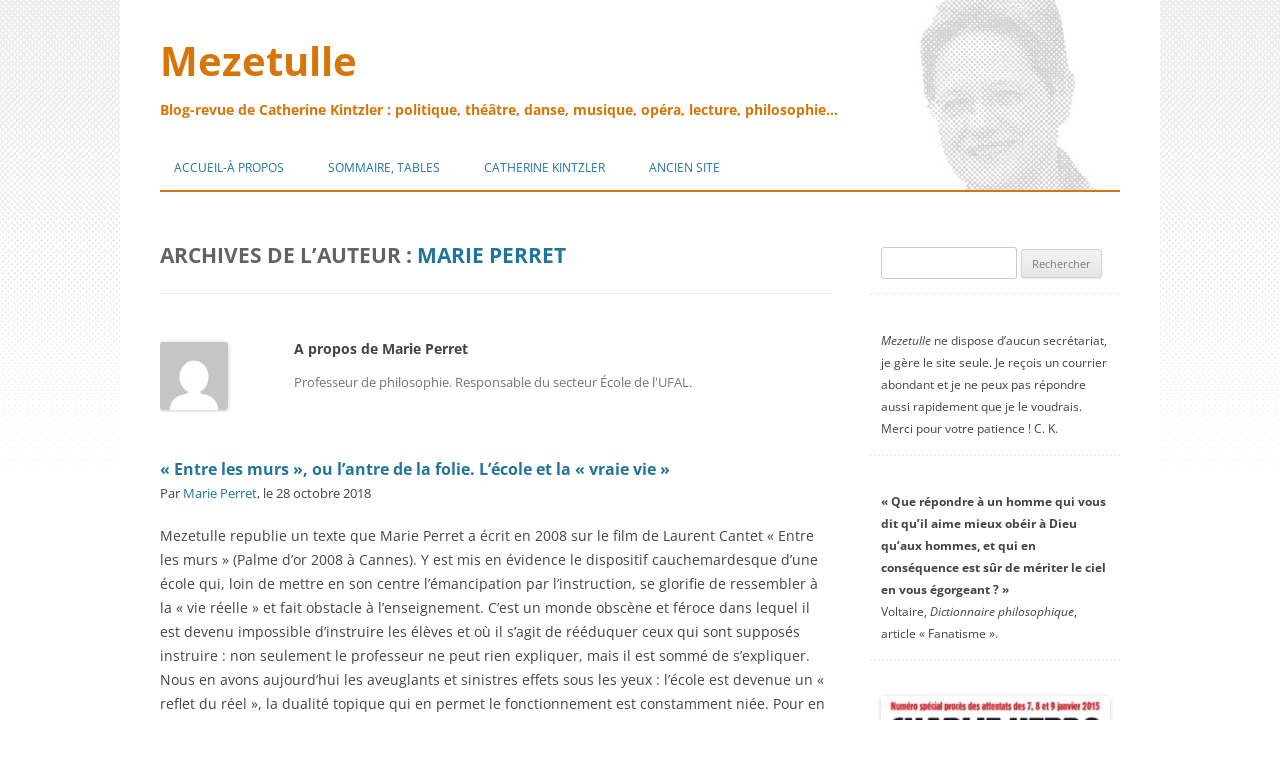

--- FILE ---
content_type: text/html; charset=UTF-8
request_url: https://www.mezetulle.fr/author/mariep/
body_size: 22996
content:
<!DOCTYPE html>
<!--[if IE 7]>
<html class="ie ie7" lang="fr-FR">
<![endif]-->
<!--[if IE 8]>
<html class="ie ie8" lang="fr-FR">
<![endif]-->
<!--[if !(IE 7) | !(IE 8)  ]><!-->
<html lang="fr-FR">
<!--<![endif]-->
<head>
<meta charset="UTF-8" />
<meta name="viewport" content="width=device-width" />
<title>Marie Perret, auteur sur Mezetulle</title>
<link rel="profile" href="http://gmpg.org/xfn/11" />
<link rel="pingback" href="https://www.mezetulle.fr/xmlrpc.php" />
<!--[if lt IE 9]>
<script src="https://www.mezetulle.fr/wp-content/themes/twentytwelve/js/html5.js" type="text/javascript"></script>
<![endif]-->
<meta name='robots' content='index, follow, max-image-preview:large, max-snippet:-1, max-video-preview:-1' />
<!-- This site is optimized with the Yoast SEO plugin v26.6 - https://yoast.com/wordpress/plugins/seo/ -->
<link rel="canonical" href="https://www.mezetulle.fr/author/mariep/" />
<meta property="og:locale" content="fr_FR" />
<meta property="og:type" content="profile" />
<meta property="og:title" content="Marie Perret, auteur sur Mezetulle" />
<meta property="og:url" content="https://www.mezetulle.fr/author/mariep/" />
<meta property="og:site_name" content="Mezetulle" />
<meta property="og:image" content="https://secure.gravatar.com/avatar/0efc6381c02871780b9d82452c8385fc?s=500&d=mm&r=g" />
<meta name="twitter:card" content="summary_large_image" />
<script type="application/ld+json" class="yoast-schema-graph">{"@context":"https://schema.org","@graph":[{"@type":"ProfilePage","@id":"https://www.mezetulle.fr/author/mariep/","url":"https://www.mezetulle.fr/author/mariep/","name":"Marie Perret, auteur sur Mezetulle","isPartOf":{"@id":"https://www.mezetulle.fr/#website"},"breadcrumb":{"@id":"https://www.mezetulle.fr/author/mariep/#breadcrumb"},"inLanguage":"fr-FR","potentialAction":[{"@type":"ReadAction","target":["https://www.mezetulle.fr/author/mariep/"]}]},{"@type":"BreadcrumbList","@id":"https://www.mezetulle.fr/author/mariep/#breadcrumb","itemListElement":[{"@type":"ListItem","position":1,"name":"Accueil","item":"https://www.mezetulle.fr/"},{"@type":"ListItem","position":2,"name":"Archives pour Marie Perret"}]},{"@type":"WebSite","@id":"https://www.mezetulle.fr/#website","url":"https://www.mezetulle.fr/","name":"Mezetulle","description":"Blog-revue de Catherine Kintzler : politique, théâtre, danse, musique, opéra, lecture, philosophie...","potentialAction":[{"@type":"SearchAction","target":{"@type":"EntryPoint","urlTemplate":"https://www.mezetulle.fr/?s={search_term_string}"},"query-input":{"@type":"PropertyValueSpecification","valueRequired":true,"valueName":"search_term_string"}}],"inLanguage":"fr-FR"},{"@type":"Person","@id":"https://www.mezetulle.fr/#/schema/person/9a7e66eda601f6850e28adf612f57d6f","name":"Marie Perret","image":{"@type":"ImageObject","inLanguage":"fr-FR","@id":"https://www.mezetulle.fr/#/schema/person/image/","url":"https://secure.gravatar.com/avatar/4a92e66e1792600b6bc3264cfb2b110b94153d3b8ff34e70e0c00f5252628fdc?s=96&d=mm&r=g","contentUrl":"https://secure.gravatar.com/avatar/4a92e66e1792600b6bc3264cfb2b110b94153d3b8ff34e70e0c00f5252628fdc?s=96&d=mm&r=g","caption":"Marie Perret"},"description":"Professeur de philosophie. Responsable du secteur École de l'UFAL.","mainEntityOfPage":{"@id":"https://www.mezetulle.fr/author/mariep/"}}]}</script>
<!-- / Yoast SEO plugin. -->
<link rel='dns-prefetch' href='//stats.wp.com' />
<link rel="alternate" type="application/rss+xml" title="Mezetulle &raquo; Flux" href="https://www.mezetulle.fr/feed/" />
<link rel="alternate" type="application/rss+xml" title="Mezetulle &raquo; Flux des commentaires" href="https://www.mezetulle.fr/comments/feed/" />
<link rel="alternate" type="text/calendar" title="Mezetulle &raquo; Flux iCal" href="https://www.mezetulle.fr/agenda/?ical=1" />
<link rel="alternate" type="application/rss+xml" title="Mezetulle &raquo; Flux des articles écrits par Marie Perret" href="https://www.mezetulle.fr/author/mariep/feed/" />
<style id='wp-img-auto-sizes-contain-inline-css' type='text/css'>
img:is([sizes=auto i],[sizes^="auto," i]){contain-intrinsic-size:3000px 1500px}
/*# sourceURL=wp-img-auto-sizes-contain-inline-css */
</style>
<!-- <link rel='stylesheet' id='external-links-css' href='https://www.mezetulle.fr/wp-content/plugins/sem-external-links/sem-external-links.css?ver=20090903' type='text/css' media='all' /> -->
<link rel="stylesheet" type="text/css" href="//www.mezetulle.fr/wp-content/cache/wpfc-minified/95bobyjw/bfkqv.css" media="all"/>
<style id='wp-emoji-styles-inline-css' type='text/css'>
img.wp-smiley, img.emoji {
display: inline !important;
border: none !important;
box-shadow: none !important;
height: 1em !important;
width: 1em !important;
margin: 0 0.07em !important;
vertical-align: -0.1em !important;
background: none !important;
padding: 0 !important;
}
/*# sourceURL=wp-emoji-styles-inline-css */
</style>
<!-- <link rel='stylesheet' id='wp-block-library-css' href='https://www.mezetulle.fr/wp-includes/css/dist/block-library/style.min.css?ver=d7a406bb3eaadb59425078c20a5dcc16' type='text/css' media='all' /> -->
<!-- <link rel='stylesheet' id='mediaelement-css' href='https://www.mezetulle.fr/wp-includes/js/mediaelement/mediaelementplayer-legacy.min.css?ver=4.2.17' type='text/css' media='all' /> -->
<!-- <link rel='stylesheet' id='wp-mediaelement-css' href='https://www.mezetulle.fr/wp-includes/js/mediaelement/wp-mediaelement.min.css?ver=d7a406bb3eaadb59425078c20a5dcc16' type='text/css' media='all' /> -->
<link rel="stylesheet" type="text/css" href="//www.mezetulle.fr/wp-content/cache/wpfc-minified/l28ecwye/e44af.css" media="all"/>
<style id='global-styles-inline-css' type='text/css'>
:root{--wp--preset--aspect-ratio--square: 1;--wp--preset--aspect-ratio--4-3: 4/3;--wp--preset--aspect-ratio--3-4: 3/4;--wp--preset--aspect-ratio--3-2: 3/2;--wp--preset--aspect-ratio--2-3: 2/3;--wp--preset--aspect-ratio--16-9: 16/9;--wp--preset--aspect-ratio--9-16: 9/16;--wp--preset--color--black: #000000;--wp--preset--color--cyan-bluish-gray: #abb8c3;--wp--preset--color--white: #fff;--wp--preset--color--pale-pink: #f78da7;--wp--preset--color--vivid-red: #cf2e2e;--wp--preset--color--luminous-vivid-orange: #ff6900;--wp--preset--color--luminous-vivid-amber: #fcb900;--wp--preset--color--light-green-cyan: #7bdcb5;--wp--preset--color--vivid-green-cyan: #00d084;--wp--preset--color--pale-cyan-blue: #8ed1fc;--wp--preset--color--vivid-cyan-blue: #0693e3;--wp--preset--color--vivid-purple: #9b51e0;--wp--preset--color--blue: #21759b;--wp--preset--color--dark-gray: #444;--wp--preset--color--medium-gray: #9f9f9f;--wp--preset--color--light-gray: #e6e6e6;--wp--preset--gradient--vivid-cyan-blue-to-vivid-purple: linear-gradient(135deg,rgb(6,147,227) 0%,rgb(155,81,224) 100%);--wp--preset--gradient--light-green-cyan-to-vivid-green-cyan: linear-gradient(135deg,rgb(122,220,180) 0%,rgb(0,208,130) 100%);--wp--preset--gradient--luminous-vivid-amber-to-luminous-vivid-orange: linear-gradient(135deg,rgb(252,185,0) 0%,rgb(255,105,0) 100%);--wp--preset--gradient--luminous-vivid-orange-to-vivid-red: linear-gradient(135deg,rgb(255,105,0) 0%,rgb(207,46,46) 100%);--wp--preset--gradient--very-light-gray-to-cyan-bluish-gray: linear-gradient(135deg,rgb(238,238,238) 0%,rgb(169,184,195) 100%);--wp--preset--gradient--cool-to-warm-spectrum: linear-gradient(135deg,rgb(74,234,220) 0%,rgb(151,120,209) 20%,rgb(207,42,186) 40%,rgb(238,44,130) 60%,rgb(251,105,98) 80%,rgb(254,248,76) 100%);--wp--preset--gradient--blush-light-purple: linear-gradient(135deg,rgb(255,206,236) 0%,rgb(152,150,240) 100%);--wp--preset--gradient--blush-bordeaux: linear-gradient(135deg,rgb(254,205,165) 0%,rgb(254,45,45) 50%,rgb(107,0,62) 100%);--wp--preset--gradient--luminous-dusk: linear-gradient(135deg,rgb(255,203,112) 0%,rgb(199,81,192) 50%,rgb(65,88,208) 100%);--wp--preset--gradient--pale-ocean: linear-gradient(135deg,rgb(255,245,203) 0%,rgb(182,227,212) 50%,rgb(51,167,181) 100%);--wp--preset--gradient--electric-grass: linear-gradient(135deg,rgb(202,248,128) 0%,rgb(113,206,126) 100%);--wp--preset--gradient--midnight: linear-gradient(135deg,rgb(2,3,129) 0%,rgb(40,116,252) 100%);--wp--preset--font-size--small: 13px;--wp--preset--font-size--medium: 20px;--wp--preset--font-size--large: 36px;--wp--preset--font-size--x-large: 42px;--wp--preset--spacing--20: 0.44rem;--wp--preset--spacing--30: 0.67rem;--wp--preset--spacing--40: 1rem;--wp--preset--spacing--50: 1.5rem;--wp--preset--spacing--60: 2.25rem;--wp--preset--spacing--70: 3.38rem;--wp--preset--spacing--80: 5.06rem;--wp--preset--shadow--natural: 6px 6px 9px rgba(0, 0, 0, 0.2);--wp--preset--shadow--deep: 12px 12px 50px rgba(0, 0, 0, 0.4);--wp--preset--shadow--sharp: 6px 6px 0px rgba(0, 0, 0, 0.2);--wp--preset--shadow--outlined: 6px 6px 0px -3px rgb(255, 255, 255), 6px 6px rgb(0, 0, 0);--wp--preset--shadow--crisp: 6px 6px 0px rgb(0, 0, 0);}:where(.is-layout-flex){gap: 0.5em;}:where(.is-layout-grid){gap: 0.5em;}body .is-layout-flex{display: flex;}.is-layout-flex{flex-wrap: wrap;align-items: center;}.is-layout-flex > :is(*, div){margin: 0;}body .is-layout-grid{display: grid;}.is-layout-grid > :is(*, div){margin: 0;}:where(.wp-block-columns.is-layout-flex){gap: 2em;}:where(.wp-block-columns.is-layout-grid){gap: 2em;}:where(.wp-block-post-template.is-layout-flex){gap: 1.25em;}:where(.wp-block-post-template.is-layout-grid){gap: 1.25em;}.has-black-color{color: var(--wp--preset--color--black) !important;}.has-cyan-bluish-gray-color{color: var(--wp--preset--color--cyan-bluish-gray) !important;}.has-white-color{color: var(--wp--preset--color--white) !important;}.has-pale-pink-color{color: var(--wp--preset--color--pale-pink) !important;}.has-vivid-red-color{color: var(--wp--preset--color--vivid-red) !important;}.has-luminous-vivid-orange-color{color: var(--wp--preset--color--luminous-vivid-orange) !important;}.has-luminous-vivid-amber-color{color: var(--wp--preset--color--luminous-vivid-amber) !important;}.has-light-green-cyan-color{color: var(--wp--preset--color--light-green-cyan) !important;}.has-vivid-green-cyan-color{color: var(--wp--preset--color--vivid-green-cyan) !important;}.has-pale-cyan-blue-color{color: var(--wp--preset--color--pale-cyan-blue) !important;}.has-vivid-cyan-blue-color{color: var(--wp--preset--color--vivid-cyan-blue) !important;}.has-vivid-purple-color{color: var(--wp--preset--color--vivid-purple) !important;}.has-black-background-color{background-color: var(--wp--preset--color--black) !important;}.has-cyan-bluish-gray-background-color{background-color: var(--wp--preset--color--cyan-bluish-gray) !important;}.has-white-background-color{background-color: var(--wp--preset--color--white) !important;}.has-pale-pink-background-color{background-color: var(--wp--preset--color--pale-pink) !important;}.has-vivid-red-background-color{background-color: var(--wp--preset--color--vivid-red) !important;}.has-luminous-vivid-orange-background-color{background-color: var(--wp--preset--color--luminous-vivid-orange) !important;}.has-luminous-vivid-amber-background-color{background-color: var(--wp--preset--color--luminous-vivid-amber) !important;}.has-light-green-cyan-background-color{background-color: var(--wp--preset--color--light-green-cyan) !important;}.has-vivid-green-cyan-background-color{background-color: var(--wp--preset--color--vivid-green-cyan) !important;}.has-pale-cyan-blue-background-color{background-color: var(--wp--preset--color--pale-cyan-blue) !important;}.has-vivid-cyan-blue-background-color{background-color: var(--wp--preset--color--vivid-cyan-blue) !important;}.has-vivid-purple-background-color{background-color: var(--wp--preset--color--vivid-purple) !important;}.has-black-border-color{border-color: var(--wp--preset--color--black) !important;}.has-cyan-bluish-gray-border-color{border-color: var(--wp--preset--color--cyan-bluish-gray) !important;}.has-white-border-color{border-color: var(--wp--preset--color--white) !important;}.has-pale-pink-border-color{border-color: var(--wp--preset--color--pale-pink) !important;}.has-vivid-red-border-color{border-color: var(--wp--preset--color--vivid-red) !important;}.has-luminous-vivid-orange-border-color{border-color: var(--wp--preset--color--luminous-vivid-orange) !important;}.has-luminous-vivid-amber-border-color{border-color: var(--wp--preset--color--luminous-vivid-amber) !important;}.has-light-green-cyan-border-color{border-color: var(--wp--preset--color--light-green-cyan) !important;}.has-vivid-green-cyan-border-color{border-color: var(--wp--preset--color--vivid-green-cyan) !important;}.has-pale-cyan-blue-border-color{border-color: var(--wp--preset--color--pale-cyan-blue) !important;}.has-vivid-cyan-blue-border-color{border-color: var(--wp--preset--color--vivid-cyan-blue) !important;}.has-vivid-purple-border-color{border-color: var(--wp--preset--color--vivid-purple) !important;}.has-vivid-cyan-blue-to-vivid-purple-gradient-background{background: var(--wp--preset--gradient--vivid-cyan-blue-to-vivid-purple) !important;}.has-light-green-cyan-to-vivid-green-cyan-gradient-background{background: var(--wp--preset--gradient--light-green-cyan-to-vivid-green-cyan) !important;}.has-luminous-vivid-amber-to-luminous-vivid-orange-gradient-background{background: var(--wp--preset--gradient--luminous-vivid-amber-to-luminous-vivid-orange) !important;}.has-luminous-vivid-orange-to-vivid-red-gradient-background{background: var(--wp--preset--gradient--luminous-vivid-orange-to-vivid-red) !important;}.has-very-light-gray-to-cyan-bluish-gray-gradient-background{background: var(--wp--preset--gradient--very-light-gray-to-cyan-bluish-gray) !important;}.has-cool-to-warm-spectrum-gradient-background{background: var(--wp--preset--gradient--cool-to-warm-spectrum) !important;}.has-blush-light-purple-gradient-background{background: var(--wp--preset--gradient--blush-light-purple) !important;}.has-blush-bordeaux-gradient-background{background: var(--wp--preset--gradient--blush-bordeaux) !important;}.has-luminous-dusk-gradient-background{background: var(--wp--preset--gradient--luminous-dusk) !important;}.has-pale-ocean-gradient-background{background: var(--wp--preset--gradient--pale-ocean) !important;}.has-electric-grass-gradient-background{background: var(--wp--preset--gradient--electric-grass) !important;}.has-midnight-gradient-background{background: var(--wp--preset--gradient--midnight) !important;}.has-small-font-size{font-size: var(--wp--preset--font-size--small) !important;}.has-medium-font-size{font-size: var(--wp--preset--font-size--medium) !important;}.has-large-font-size{font-size: var(--wp--preset--font-size--large) !important;}.has-x-large-font-size{font-size: var(--wp--preset--font-size--x-large) !important;}
/*# sourceURL=global-styles-inline-css */
</style>
<style id='classic-theme-styles-inline-css' type='text/css'>
/*! This file is auto-generated */
.wp-block-button__link{color:#fff;background-color:#32373c;border-radius:9999px;box-shadow:none;text-decoration:none;padding:calc(.667em + 2px) calc(1.333em + 2px);font-size:1.125em}.wp-block-file__button{background:#32373c;color:#fff;text-decoration:none}
/*# sourceURL=/wp-includes/css/classic-themes.min.css */
</style>
<!-- <link rel='stylesheet' id='better-recent-comments-css' href='https://www.mezetulle.fr/wp-content/plugins/better-recent-comments/assets/css/better-recent-comments.min.css?ver=d7a406bb3eaadb59425078c20a5dcc16' type='text/css' media='all' /> -->
<!-- <link rel='stylesheet' id='linkssc-style-css' href='https://www.mezetulle.fr/wp-content/plugins/links-shortcode/links-shortcode.css?ver=d7a406bb3eaadb59425078c20a5dcc16' type='text/css' media='all' /> -->
<!-- <link rel='stylesheet' id='psc-style-css' href='https://www.mezetulle.fr/wp-content/plugins/post-slider-cats/post-slider-cats.css?ver=d7a406bb3eaadb59425078c20a5dcc16' type='text/css' media='all' /> -->
<!-- <link rel='stylesheet' id='toc-screen-css' href='https://www.mezetulle.fr/wp-content/plugins/table-of-contents-plus/screen.min.css?ver=2411.1' type='text/css' media='all' /> -->
<!-- <link rel='stylesheet' id='ppress-frontend-css' href='https://www.mezetulle.fr/wp-content/plugins/wp-user-avatar/assets/css/frontend.min.css?ver=4.16.8' type='text/css' media='all' /> -->
<!-- <link rel='stylesheet' id='ppress-flatpickr-css' href='https://www.mezetulle.fr/wp-content/plugins/wp-user-avatar/assets/flatpickr/flatpickr.min.css?ver=4.16.8' type='text/css' media='all' /> -->
<!-- <link rel='stylesheet' id='ppress-select2-css' href='https://www.mezetulle.fr/wp-content/plugins/wp-user-avatar/assets/select2/select2.min.css?ver=d7a406bb3eaadb59425078c20a5dcc16' type='text/css' media='all' /> -->
<!-- <link rel='stylesheet' id='twentytwelve-fonts-css' href='https://www.mezetulle.fr/wp-content/themes/twentytwelve/fonts/font-open-sans.css?ver=20230328' type='text/css' media='all' /> -->
<!-- <link rel='stylesheet' id='twentytwelve-style-css' href='https://www.mezetulle.fr/wp-content/themes/mezetulle/style.css?ver=20251202' type='text/css' media='all' /> -->
<!-- <link rel='stylesheet' id='twentytwelve-block-style-css' href='https://www.mezetulle.fr/wp-content/themes/twentytwelve/css/blocks.css?ver=20251031' type='text/css' media='all' /> -->
<link rel="stylesheet" type="text/css" href="//www.mezetulle.fr/wp-content/cache/wpfc-minified/f2ylcmmz/bfkqv.css" media="all"/>
<!-- <link rel='stylesheet' id='fancybox-css' href='https://www.mezetulle.fr/wp-content/plugins/easy-fancybox/fancybox/1.5.4/jquery.fancybox.min.css?ver=d7a406bb3eaadb59425078c20a5dcc16' type='text/css' media='screen' /> -->
<link rel="stylesheet" type="text/css" href="//www.mezetulle.fr/wp-content/cache/wpfc-minified/2ol62qua/bfkqv.css" media="screen"/>
<style id='fancybox-inline-css' type='text/css'>
#fancybox-outer{background:#fff}#fancybox-content{background:#fff;border-color:#fff;color:inherit;}#fancybox-title,#fancybox-title-float-main{color:#fff}
/*# sourceURL=fancybox-inline-css */
</style>
<script type="text/javascript" src="https://www.mezetulle.fr/wp-includes/js/jquery/jquery.min.js?ver=3.7.1" id="jquery-core-js"></script>
<script type="text/javascript" src="https://www.mezetulle.fr/wp-includes/js/jquery/jquery-migrate.min.js?ver=3.4.1" id="jquery-migrate-js"></script>
<script type="text/javascript" src="https://www.mezetulle.fr/wp-content/plugins/wp-user-avatar/assets/flatpickr/flatpickr.min.js?ver=4.16.8" id="ppress-flatpickr-js"></script>
<script type="text/javascript" src="https://www.mezetulle.fr/wp-content/plugins/wp-user-avatar/assets/select2/select2.min.js?ver=4.16.8" id="ppress-select2-js"></script>
<script type="text/javascript" src="https://www.mezetulle.fr/wp-content/themes/twentytwelve/js/navigation.js?ver=20250303" id="twentytwelve-navigation-js" defer="defer" data-wp-strategy="defer"></script>
<link rel="https://api.w.org/" href="https://www.mezetulle.fr/wp-json/" /><link rel="alternate" title="JSON" type="application/json" href="https://www.mezetulle.fr/wp-json/wp/v2/users/12" /><link rel="EditURI" type="application/rsd+xml" title="RSD" href="https://www.mezetulle.fr/xmlrpc.php?rsd" />
<!-- start Simple Custom CSS and JS -->
<style type="text/css">
/* CSS antérieurs dans styles.css */ 
/*	TOC+	*/
/*	masque le titre "Partager :" ajouté en fin de post par Jetpack et repris automatiquement par TOC+ en fin de sommaire */
ul.toc_list li:last-child ul:last-child li:last-child {
display: none;
}
</style>
<!-- end Simple Custom CSS and JS -->
<meta name="et-api-version" content="v1"><meta name="et-api-origin" content="https://www.mezetulle.fr"><link rel="https://theeventscalendar.com/" href="https://www.mezetulle.fr/wp-json/tribe/tickets/v1/" /><meta name="tec-api-version" content="v1"><meta name="tec-api-origin" content="https://www.mezetulle.fr"><link rel="alternate" href="https://www.mezetulle.fr/wp-json/tribe/events/v1/" />	<style>img#wpstats{display:none}</style>
<style type="text/css" id="twentytwelve-header-css">
.site-header h1 a,
.site-header h2 {
color: #d77608;
}
</style>
<style type="text/css" id="custom-background-css">
body.custom-background { background-color: #ffffff; background-image: url("https://www.mezetulle.fr/wp-content/uploads/2014/10/trame01.png"); background-position: center top; background-size: auto; background-repeat: repeat-x; background-attachment: fixed; }
</style>
<!-- <link rel='stylesheet' id='mailpoet_public-css' href='https://www.mezetulle.fr/wp-content/plugins/mailpoet/assets/dist/css/mailpoet-public.b1f0906e.css?ver=d7a406bb3eaadb59425078c20a5dcc16' type='text/css' media='all' /> -->
<link rel="stylesheet" type="text/css" href="//www.mezetulle.fr/wp-content/cache/wpfc-minified/kpqi99yo/bfkqv.css" media="all"/>
<link rel='stylesheet' id='mailpoet_custom_fonts_0-css' href='https://fonts.googleapis.com/css?family=Abril+FatFace%3A400%2C400i%2C700%2C700i%7CAlegreya%3A400%2C400i%2C700%2C700i%7CAlegreya+Sans%3A400%2C400i%2C700%2C700i%7CAmatic+SC%3A400%2C400i%2C700%2C700i%7CAnonymous+Pro%3A400%2C400i%2C700%2C700i%7CArchitects+Daughter%3A400%2C400i%2C700%2C700i%7CArchivo%3A400%2C400i%2C700%2C700i%7CArchivo+Narrow%3A400%2C400i%2C700%2C700i%7CAsap%3A400%2C400i%2C700%2C700i%7CBarlow%3A400%2C400i%2C700%2C700i%7CBioRhyme%3A400%2C400i%2C700%2C700i%7CBonbon%3A400%2C400i%2C700%2C700i%7CCabin%3A400%2C400i%2C700%2C700i%7CCairo%3A400%2C400i%2C700%2C700i%7CCardo%3A400%2C400i%2C700%2C700i%7CChivo%3A400%2C400i%2C700%2C700i%7CConcert+One%3A400%2C400i%2C700%2C700i%7CCormorant%3A400%2C400i%2C700%2C700i%7CCrimson+Text%3A400%2C400i%2C700%2C700i%7CEczar%3A400%2C400i%2C700%2C700i%7CExo+2%3A400%2C400i%2C700%2C700i%7CFira+Sans%3A400%2C400i%2C700%2C700i%7CFjalla+One%3A400%2C400i%2C700%2C700i%7CFrank+Ruhl+Libre%3A400%2C400i%2C700%2C700i%7CGreat+Vibes%3A400%2C400i%2C700%2C700i&#038;ver=d7a406bb3eaadb59425078c20a5dcc16' type='text/css' media='all' />
<link rel='stylesheet' id='mailpoet_custom_fonts_1-css' href='https://fonts.googleapis.com/css?family=Heebo%3A400%2C400i%2C700%2C700i%7CIBM+Plex%3A400%2C400i%2C700%2C700i%7CInconsolata%3A400%2C400i%2C700%2C700i%7CIndie+Flower%3A400%2C400i%2C700%2C700i%7CInknut+Antiqua%3A400%2C400i%2C700%2C700i%7CInter%3A400%2C400i%2C700%2C700i%7CKarla%3A400%2C400i%2C700%2C700i%7CLibre+Baskerville%3A400%2C400i%2C700%2C700i%7CLibre+Franklin%3A400%2C400i%2C700%2C700i%7CMontserrat%3A400%2C400i%2C700%2C700i%7CNeuton%3A400%2C400i%2C700%2C700i%7CNotable%3A400%2C400i%2C700%2C700i%7CNothing+You+Could+Do%3A400%2C400i%2C700%2C700i%7CNoto+Sans%3A400%2C400i%2C700%2C700i%7CNunito%3A400%2C400i%2C700%2C700i%7COld+Standard+TT%3A400%2C400i%2C700%2C700i%7COxygen%3A400%2C400i%2C700%2C700i%7CPacifico%3A400%2C400i%2C700%2C700i%7CPoppins%3A400%2C400i%2C700%2C700i%7CProza+Libre%3A400%2C400i%2C700%2C700i%7CPT+Sans%3A400%2C400i%2C700%2C700i%7CPT+Serif%3A400%2C400i%2C700%2C700i%7CRakkas%3A400%2C400i%2C700%2C700i%7CReenie+Beanie%3A400%2C400i%2C700%2C700i%7CRoboto+Slab%3A400%2C400i%2C700%2C700i&#038;ver=d7a406bb3eaadb59425078c20a5dcc16' type='text/css' media='all' />
<link rel='stylesheet' id='mailpoet_custom_fonts_2-css' href='https://fonts.googleapis.com/css?family=Ropa+Sans%3A400%2C400i%2C700%2C700i%7CRubik%3A400%2C400i%2C700%2C700i%7CShadows+Into+Light%3A400%2C400i%2C700%2C700i%7CSpace+Mono%3A400%2C400i%2C700%2C700i%7CSpectral%3A400%2C400i%2C700%2C700i%7CSue+Ellen+Francisco%3A400%2C400i%2C700%2C700i%7CTitillium+Web%3A400%2C400i%2C700%2C700i%7CUbuntu%3A400%2C400i%2C700%2C700i%7CVarela%3A400%2C400i%2C700%2C700i%7CVollkorn%3A400%2C400i%2C700%2C700i%7CWork+Sans%3A400%2C400i%2C700%2C700i%7CYatra+One%3A400%2C400i%2C700%2C700i&#038;ver=d7a406bb3eaadb59425078c20a5dcc16' type='text/css' media='all' />
<!-- <link rel='stylesheet' id='su-shortcodes-css' href='https://www.mezetulle.fr/wp-content/plugins/shortcodes-ultimate/includes/css/shortcodes.css?ver=7.4.7' type='text/css' media='all' /> -->
<link rel="stylesheet" type="text/css" href="//www.mezetulle.fr/wp-content/cache/wpfc-minified/e5z4w7ja/bfkqv.css" media="all"/>
</head>
<body class="archive author author-mariep author-12 custom-background wp-embed-responsive wp-theme-twentytwelve wp-child-theme-mezetulle tribe-no-js tec-no-tickets-on-recurring tec-no-rsvp-on-recurring custom-font-enabled tribe-theme-twentytwelve">
<div id="page" class="hfeed site">
<header id="masthead" class="site-header" role="banner">
<div id="header">
<div id="header_left">
<h1 class="site-title"><a href="https://www.mezetulle.fr/" title="Mezetulle" rel="home">Mezetulle</a></h1>
<h2 class="site-description">Blog-revue de Catherine Kintzler : politique, théâtre, danse, musique, opéra, lecture, philosophie&#8230;</h2>
</div>
<div id="header_right" class="widget-area">
</div>
<div class="clear"></div>
</div>
<nav id="mz-site-navigation" class="main-navigation" role="navigation">
<h3 class="menu-toggle">Menu</h3>
<a class="assistive-text" href="#content" title="Aller au contenu">Aller au contenu</a>
<div class="menu-1-principal-container"><ul id="menu-1-principal" class="nav-menu"><li id="menu-item-18" class="menu-item menu-item-type-post_type menu-item-object-page menu-item-home menu-item-has-children menu-item-18"><a href="https://www.mezetulle.fr/">Accueil-À propos</a>
<ul class="sub-menu">
<li id="menu-item-1384" class="menu-item menu-item-type-post_type menu-item-object-page menu-item-1384"><a href="https://www.mezetulle.fr/mezetulle-vous-accueille/editos-de-la-redaction/">Éditos-Ligne éditoriale</a></li>
<li id="menu-item-1284" class="menu-item menu-item-type-post_type menu-item-object-page menu-item-1284"><a href="https://www.mezetulle.fr/catherine-kintzler/dou-vient-mezetulle/">Qui est « Mezetulle » ?</a></li>
<li id="menu-item-1835" class="menu-item menu-item-type-post_type menu-item-object-page menu-item-1835"><a href="https://www.mezetulle.fr/mezetulle-et-le-droit-dauteur/">Licence, droits</a></li>
<li id="menu-item-8806" class="menu-item menu-item-type-post_type menu-item-object-post menu-item-8806"><a href="https://www.mezetulle.fr/notice-aux-auteurs/">Notice aux auteurs</a></li>
<li id="menu-item-9696" class="menu-item menu-item-type-post_type menu-item-object-page menu-item-9696"><a href="https://www.mezetulle.fr/contact/">Contact</a></li>
<li id="menu-item-16374" class="menu-item menu-item-type-post_type menu-item-object-page menu-item-16374"><a href="https://www.mezetulle.fr/liens-et-contacts/newsletter/">Lettre d’information</a></li>
</ul>
</li>
<li id="menu-item-23" class="menu-item menu-item-type-post_type menu-item-object-page menu-item-has-children menu-item-23"><a href="https://www.mezetulle.fr/sommaire/">Sommaire, tables</a>
<ul class="sub-menu">
<li id="menu-item-785" class="menu-item menu-item-type-post_type menu-item-object-page menu-item-785"><a href="https://www.mezetulle.fr/essai-sommaire-thematique/">Sommaire thématique</a></li>
<li id="menu-item-830" class="menu-item menu-item-type-post_type menu-item-object-page menu-item-830"><a href="https://www.mezetulle.fr/tables-auteurs/">Tables par auteurs</a></li>
<li id="menu-item-3286" class="menu-item menu-item-type-post_type menu-item-object-page menu-item-3286"><a href="https://www.mezetulle.fr/sommaire/articles-recents/">Les 60 derniers articles</a></li>
<li id="menu-item-624" class="menu-item menu-item-type-post_type menu-item-object-page menu-item-624"><a href="https://www.mezetulle.fr/sommaire/bloc-notes-et-revue/">Bloc-notes et Revue</a></li>
<li id="menu-item-1467" class="menu-item menu-item-type-post_type menu-item-object-page menu-item-1467"><a href="https://www.mezetulle.fr/recherche/">Recherche</a></li>
</ul>
</li>
<li id="menu-item-486" class="menu-item menu-item-type-post_type menu-item-object-page menu-item-has-children menu-item-486"><a href="https://www.mezetulle.fr/catherine-kintzler/">Catherine Kintzler</a>
<ul class="sub-menu">
<li id="menu-item-17812" class="menu-item menu-item-type-post_type menu-item-object-page menu-item-17812"><a href="https://www.mezetulle.fr/catherine-kintzler/">CK présentation, bio-biblio</a></li>
<li id="menu-item-13418" class="menu-item menu-item-type-post_type menu-item-object-page menu-item-13418"><a href="https://www.mezetulle.fr/articles-ck/">Articles CK sur ce site</a></li>
<li id="menu-item-1055" class="menu-item menu-item-type-post_type menu-item-object-page menu-item-1055"><a href="https://www.mezetulle.fr/catherine-kintzler/presse_audio_videos/">Publications, presse, radio, vidéos</a></li>
<li id="menu-item-1297" class="menu-item menu-item-type-custom menu-item-object-custom menu-item-1297"><a href="http://www.mezetulle.fr/agenda/">Agenda</a></li>
<li id="menu-item-1120" class="menu-item menu-item-type-post_type menu-item-object-page menu-item-1120"><a href="https://www.mezetulle.fr/contact/">Contact</a></li>
<li id="menu-item-1366" class="menu-item menu-item-type-post_type menu-item-object-page menu-item-1366"><a href="https://www.mezetulle.fr/liens-et-contacts/">Sites et blogs favoris</a></li>
<li id="menu-item-4408" class="menu-item menu-item-type-custom menu-item-object-custom menu-item-4408"><a href="http://lachoule.hautetfort.com/" class="external external_icon" target="_blank">La Choule</a></li>
</ul>
</li>
<li id="menu-item-20583" class="menu-item menu-item-type-post_type menu-item-object-page menu-item-20583"><a href="https://www.mezetulle.fr/ancien-site/">Ancien site</a></li>
</ul></div>		</nav><!-- #mz-site-navigation -->
</header><!-- #masthead -->
<div id="main" class="wrapper">
<section id="primary" class="site-content">
<div id="content" role="main">
<header class="archive-header">
<h1 class="archive-title">Archives de l&rsquo;auteur&nbsp;: <span class="vcard"><a class="url fn n" href="https://www.mezetulle.fr/author/mariep/" title="Marie Perret" rel="me">Marie Perret</a></span></h1>
</header><!-- .archive-header -->
<div class="author-info">
<div class="author-avatar">
<img alt='' src='https://secure.gravatar.com/avatar/4a92e66e1792600b6bc3264cfb2b110b94153d3b8ff34e70e0c00f5252628fdc?s=68&#038;d=mm&#038;r=g' srcset='https://secure.gravatar.com/avatar/4a92e66e1792600b6bc3264cfb2b110b94153d3b8ff34e70e0c00f5252628fdc?s=136&#038;d=mm&#038;r=g 2x' class='avatar avatar-68 photo' height='68' width='68' decoding='async'/>				</div><!-- .author-avatar -->
<div class="author-description">
<h2>A propos de Marie Perret</h2>
<p>Professeur de philosophie. Responsable du secteur École de l'UFAL.</p>
</div><!-- .author-description	-->
</div><!-- .author-info -->
<article id="post-6170" class="post-6170 post type-post status-publish format-standard hentry category-ecole category-politique-societe-actualite category-revue tag-ecole-2 tag-enseignement tag-humanites tag-pedagogie tag-reforme-scolaire">
<header class="entry-header">
<h1 class="entry-title">
<a href="https://www.mezetulle.fr/entre-les-murs-ou-lantre-de-la-folie-lecole-et-la-vraie-vie/" rel="bookmark">« Entre les murs », ou l&rsquo;antre de la folie. L&rsquo;école et la « vraie vie »</a>
</h1>
<div class="post-author">
<p>Par <a href="https://www.mezetulle.fr/author/mariep/" rel="author" title="Voir tous les articles de Marie Perret">Marie Perret</a>, le 28 octobre 2018</p>
</div>
<div style="clear: both;"></div>
</header><!-- .entry-header -->
<div class="entry-summary">
<p>Mezetulle republie un texte que Marie Perret a écrit en 2008 sur le film de Laurent Cantet « Entre les murs » (Palme d’or 2008 à Cannes). Y est mis en évidence le dispositif cauchemardesque d’une école qui, loin de mettre en son centre l’émancipation par l’instruction, se glorifie de ressembler à la « vie réelle » et fait obstacle à l’enseignement. C’est un monde obscène et féroce dans lequel il est devenu impossible d&rsquo;instruire les élèves et où il s&rsquo;agit de rééduquer ceux qui sont supposés instruire : non seulement le professeur ne peut rien expliquer, mais il est sommé de s&rsquo;expliquer. Nous en avons aujourd’hui les aveuglants et sinistres effets sous les yeux : l’école est devenue un « reflet du réel », la dualité topique qui en permet le fonctionnement est constamment niée. Pour en refaire un espace d’émancipation, il faut d’abord consentir à une opération de soustraction : pour penser, on doit chercher l’abri et le recueillement d’une clairière et fuir l’enfermement « entre les murs » du tourbillon social.</p>
<p class="mz-has-excerpt-read-more"><a href="https://www.mezetulle.fr/entre-les-murs-ou-lantre-de-la-folie-lecole-et-la-vraie-vie/">[lire plus]</a></p>		</div><!-- .entry-summary -->
<footer class="entry-meta">
Cette entrée a été publiée <span class="by-author"> par <span class="author vcard"><a class="url fn n" href="https://www.mezetulle.fr/author/mariep/" title="Afficher tous les articles par Marie Perret" rel="author">Marie Perret</a></span></span> le <a href="https://www.mezetulle.fr/entre-les-murs-ou-lantre-de-la-folie-lecole-et-la-vraie-vie/" title="12:12" rel="bookmark"><time class="entry-date" datetime="2018-10-28T12:12:48+01:00">28 octobre 2018</time></a> dans <a href="https://www.mezetulle.fr/category/politique-societe-actualite/ecole/" rel="category tag">École</a>, <a href="https://www.mezetulle.fr/category/politique-societe-actualite/" rel="category tag">Politique, société, actualité</a>, <a href="https://www.mezetulle.fr/category/revue/" rel="category tag">Revue</a> et indexée avec <a href="https://www.mezetulle.fr/tag/ecole-2/" rel="tag">école</a>, <a href="https://www.mezetulle.fr/tag/enseignement/" rel="tag">enseignement</a>, <a href="https://www.mezetulle.fr/tag/humanites/" rel="tag">humanités</a>, <a href="https://www.mezetulle.fr/tag/pedagogie/" rel="tag">pédagogie</a>, <a href="https://www.mezetulle.fr/tag/reforme-scolaire/" rel="tag">réforme scolaire</a>.											</footer><!-- .entry-meta -->
</article><!-- #post -->
<article id="post-5522" class="post-5522 post type-post status-publish format-standard hentry category-ecole category-politique-societe-actualite category-revue tag-condorcet tag-ecole-2 tag-enseignement tag-pedagogie tag-reforme-scolaire">
<header class="entry-header">
<h1 class="entry-title">
<a href="https://www.mezetulle.fr/jean-michel-blanquer-limpossible-dialectique/" rel="bookmark">Jean-Michel Blanquer ou l&rsquo;impossible dialectique</a>
</h1>
<div class="post-author">
<p>Par <a href="https://www.mezetulle.fr/author/mariep/" rel="author" title="Voir tous les articles de Marie Perret">Marie Perret</a>, le 28 février 2018</p>
</div>
<div style="clear: both;"></div>
</header><!-- .entry-header -->
<div class="entry-summary">
<p>Comment caractériser la politique du ministre de l’Éducation nationale ? La face « républicaine » de sa politique a son revers néolibéral. On peut même se demander s’il ne s’agit pas de donner des gages aux tenants de la conception républicaine de l&rsquo;école, trop peu écoutés depuis une bonne trentaine d’années, pour mieux servir les intérêts du néolibéralisme. Marie Perret ne tente pas de résoudre l’énigme ; elle montre la contradiction dans laquelle la politique de Jean-Michel Blanquer est prise et souligne l&rsquo;ambivalence qui caractérise son action : autant de motifs de vigilance.</p>
<p class="mz-has-excerpt-read-more"><a href="https://www.mezetulle.fr/jean-michel-blanquer-limpossible-dialectique/">[lire plus]</a></p>		</div><!-- .entry-summary -->
<footer class="entry-meta">
Cette entrée a été publiée <span class="by-author"> par <span class="author vcard"><a class="url fn n" href="https://www.mezetulle.fr/author/mariep/" title="Afficher tous les articles par Marie Perret" rel="author">Marie Perret</a></span></span> le <a href="https://www.mezetulle.fr/jean-michel-blanquer-limpossible-dialectique/" title="10:00" rel="bookmark"><time class="entry-date" datetime="2018-02-28T10:00:25+01:00">28 février 2018</time></a> dans <a href="https://www.mezetulle.fr/category/politique-societe-actualite/ecole/" rel="category tag">École</a>, <a href="https://www.mezetulle.fr/category/politique-societe-actualite/" rel="category tag">Politique, société, actualité</a>, <a href="https://www.mezetulle.fr/category/revue/" rel="category tag">Revue</a> et indexée avec <a href="https://www.mezetulle.fr/tag/condorcet/" rel="tag">Condorcet</a>, <a href="https://www.mezetulle.fr/tag/ecole-2/" rel="tag">école</a>, <a href="https://www.mezetulle.fr/tag/enseignement/" rel="tag">enseignement</a>, <a href="https://www.mezetulle.fr/tag/pedagogie/" rel="tag">pédagogie</a>, <a href="https://www.mezetulle.fr/tag/reforme-scolaire/" rel="tag">réforme scolaire</a>.											</footer><!-- .entry-meta -->
</article><!-- #post -->
<article id="post-2224" class="post-2224 post type-post status-publish format-standard hentry category-ecole category-laicite-politique-societe-actualite category-politique-societe-actualite category-revue tag-ecole-2 tag-laicite tag-religions">
<header class="entry-header">
<h1 class="entry-title">
<a href="https://www.mezetulle.fr/retour-sur-laffaire-de-charleville-mezieres-une-longue-jupe-qui-ne-doit-pas-occulter-labaya/" rel="bookmark">Retour sur l’affaire de Charleville-Mézières : une « longue jupe » qui ne doit pas occulter l’abaya</a>
</h1>
<div class="post-author">
<p>Par <a href="https://www.mezetulle.fr/author/mariep/" rel="author" title="Voir tous les articles de Marie Perret">Marie Perret</a>, le 20 mai 2015</p>
</div>
<div style="clear: both;"></div>
</header><!-- .entry-header -->
<div class="entry-summary">
<p>Revenant sur l’« affaire de la longue jupe » au collège de Charleville-Mézières, Marie Perret s’interroge sur la notion de « signe religieux » en regard de la loi du 15 mars 2004. Elle distingue deux cas : celui dans lequel le signe est équivoque et où son caractère religieux ne peut être déterminé qu’en tenant compte du contexte, du comportement général de l’élève et de l’usage qu’il en fait (c’est le cas, comme on le verra, de la « longue jupe » à Charleville-Mézières) ; le cas où le caractère religieux du signe est incontestable, comme pour la kippa, la croix, le voile… et l’abaya.</p>
<p class="mz-has-excerpt-read-more"><a href="https://www.mezetulle.fr/retour-sur-laffaire-de-charleville-mezieres-une-longue-jupe-qui-ne-doit-pas-occulter-labaya/">[lire plus]</a></p>		</div><!-- .entry-summary -->
<footer class="entry-meta">
Cette entrée a été publiée <span class="by-author"> par <span class="author vcard"><a class="url fn n" href="https://www.mezetulle.fr/author/mariep/" title="Afficher tous les articles par Marie Perret" rel="author">Marie Perret</a></span></span> le <a href="https://www.mezetulle.fr/retour-sur-laffaire-de-charleville-mezieres-une-longue-jupe-qui-ne-doit-pas-occulter-labaya/" title="22:15" rel="bookmark"><time class="entry-date" datetime="2015-05-20T22:15:28+02:00">20 mai 2015</time></a> dans <a href="https://www.mezetulle.fr/category/politique-societe-actualite/ecole/" rel="category tag">École</a>, <a href="https://www.mezetulle.fr/category/politique-societe-actualite/laicite-politique-societe-actualite/" rel="category tag">Laïcité</a>, <a href="https://www.mezetulle.fr/category/politique-societe-actualite/" rel="category tag">Politique, société, actualité</a>, <a href="https://www.mezetulle.fr/category/revue/" rel="category tag">Revue</a> et indexée avec <a href="https://www.mezetulle.fr/tag/ecole-2/" rel="tag">école</a>, <a href="https://www.mezetulle.fr/tag/laicite/" rel="tag">laïcité</a>, <a href="https://www.mezetulle.fr/tag/religions/" rel="tag">religions</a>.											</footer><!-- .entry-meta -->
</article><!-- #post -->
<article id="post-1593" class="post-1593 post type-post status-publish format-standard hentry category-bloc-notes category-laicite-politique-societe-actualite category-politique-societe-actualite tag-charlie tag-integrisme tag-laicite">
<header class="entry-header">
<h1 class="entry-title">
<a href="https://www.mezetulle.fr/rester-charlie/" rel="bookmark">Rester Charlie</a>
</h1>
<div class="post-author">
<p>Par <a href="https://www.mezetulle.fr/author/mariep/" rel="author" title="Voir tous les articles de Marie Perret">Marie Perret</a>, le 12 janvier 2015</p>
</div>
<div style="clear: both;"></div>
</header><!-- .entry-header -->
<div class="entry-summary">
<p>Après le moment de la sidération, après le moment de la colère, est venu le moment de l’union : des millions de personnes sont descendues dans la rue dimanche pour dire&#8230; <a href="https://www.mezetulle.fr/rester-charlie/">[lire plus]</a></p>
</div><!-- .entry-summary -->
<footer class="entry-meta">
Cette entrée a été publiée <span class="by-author"> par <span class="author vcard"><a class="url fn n" href="https://www.mezetulle.fr/author/mariep/" title="Afficher tous les articles par Marie Perret" rel="author">Marie Perret</a></span></span> le <a href="https://www.mezetulle.fr/rester-charlie/" title="11:35" rel="bookmark"><time class="entry-date" datetime="2015-01-12T11:35:47+01:00">12 janvier 2015</time></a> dans <a href="https://www.mezetulle.fr/category/bloc-notes/" rel="category tag">Bloc-notes</a>, <a href="https://www.mezetulle.fr/category/politique-societe-actualite/laicite-politique-societe-actualite/" rel="category tag">Laïcité</a>, <a href="https://www.mezetulle.fr/category/politique-societe-actualite/" rel="category tag">Politique, société, actualité</a> et indexée avec <a href="https://www.mezetulle.fr/tag/charlie/" rel="tag">Charlie</a>, <a href="https://www.mezetulle.fr/tag/integrisme/" rel="tag">intégrisme</a>, <a href="https://www.mezetulle.fr/tag/laicite/" rel="tag">laïcité</a>.											</footer><!-- .entry-meta -->
</article><!-- #post -->
<article id="post-1397" class="post-1397 post type-post status-publish format-standard hentry category-ecole category-politique-societe-actualite category-revue tag-ecole-2 tag-liberalisme">
<header class="entry-header">
<h1 class="entry-title">
<a href="https://www.mezetulle.fr/comment-ruiner-lecole-publique/" rel="bookmark">Comment ruiner l&rsquo;école publique ?</a>
</h1>
<h2 class="entry-subtitle">La leçon des néo-libéraux</h2>
<div class="post-author">
<p>Par <a href="https://www.mezetulle.fr/author/mariep/" rel="author" title="Voir tous les articles de Marie Perret">Marie Perret</a>, le 3 mai 2008</p>
</div>
<div style="clear: both;"></div>
</header><!-- .entry-header -->
<div class="entry-summary">
<p>La ruine de l&rsquo;école publique n&rsquo;est pas le résultat d&rsquo;un hasard, mais d&rsquo;une politique délibérée poursuivie par le néo-libéralisme. Cela n&rsquo;a rien d&rsquo;étonnant, au fond. Mais ce qui l&rsquo;est davantage, c&rsquo;est que cette politique reçoit le soutien de quelques « idiots utiles » depuis bientôt 30 ans.</p>
<p class="mz-has-excerpt-read-more"><a href="https://www.mezetulle.fr/comment-ruiner-lecole-publique/">[lire plus]</a></p>		</div><!-- .entry-summary -->
<footer class="entry-meta">
Cette entrée a été publiée <span class="by-author"> par <span class="author vcard"><a class="url fn n" href="https://www.mezetulle.fr/author/mariep/" title="Afficher tous les articles par Marie Perret" rel="author">Marie Perret</a></span></span> le <a href="https://www.mezetulle.fr/comment-ruiner-lecole-publique/" title="10:00" rel="bookmark"><time class="entry-date" datetime="2008-05-03T10:00:46+02:00">3 mai 2008</time></a> dans <a href="https://www.mezetulle.fr/category/politique-societe-actualite/ecole/" rel="category tag">École</a>, <a href="https://www.mezetulle.fr/category/politique-societe-actualite/" rel="category tag">Politique, société, actualité</a>, <a href="https://www.mezetulle.fr/category/revue/" rel="category tag">Revue</a> et indexée avec <a href="https://www.mezetulle.fr/tag/ecole-2/" rel="tag">école</a>, <a href="https://www.mezetulle.fr/tag/liberalisme/" rel="tag">libéralisme</a>.											</footer><!-- .entry-meta -->
</article><!-- #post -->
<article id="post-1406" class="post-1406 post type-post status-publish format-standard hentry category-bloc-notes category-melanges-sport-rugby category-politique-societe-actualite tag-ordre-moral tag-tabac">
<header class="entry-header">
<h1 class="entry-title">
<a href="https://www.mezetulle.fr/fumer-tue-vivre-tue-aussi/" rel="bookmark">« Fumer tue ». Vivre tue aussi</a>
</h1>
<div class="post-author">
<p>Par <a href="https://www.mezetulle.fr/author/mariep/" rel="author" title="Voir tous les articles de Marie Perret">Marie Perret</a>, le 20 avril 2006</p>
</div>
<div style="clear: both;"></div>
</header><!-- .entry-header -->
<div class="entry-summary">
<p>Sur l&rsquo;ordre moral anti-fumeurs, un beau et réconfortant texte de Marie Perret (lu dans le numéro 438 de Respublica) auquel Mezetulle ajoute un petit commentaire. « [&#8230;] Je me souviens de ce jour&#8230; <a href="https://www.mezetulle.fr/fumer-tue-vivre-tue-aussi/">[lire plus]</a></p>
</div><!-- .entry-summary -->
<footer class="entry-meta">
Cette entrée a été publiée <span class="by-author"> par <span class="author vcard"><a class="url fn n" href="https://www.mezetulle.fr/author/mariep/" title="Afficher tous les articles par Marie Perret" rel="author">Marie Perret</a></span></span> le <a href="https://www.mezetulle.fr/fumer-tue-vivre-tue-aussi/" title="10:28" rel="bookmark"><time class="entry-date" datetime="2006-04-20T10:28:20+02:00">20 avril 2006</time></a> dans <a href="https://www.mezetulle.fr/category/bloc-notes/" rel="category tag">Bloc-notes</a>, <a href="https://www.mezetulle.fr/category/melanges-sport-rugby/" rel="category tag">Mélanges, sport, rugby</a>, <a href="https://www.mezetulle.fr/category/politique-societe-actualite/" rel="category tag">Politique, société, actualité</a> et indexée avec <a href="https://www.mezetulle.fr/tag/ordre-moral/" rel="tag">ordre moral</a>, <a href="https://www.mezetulle.fr/tag/tabac/" rel="tag">tabac</a>.											</footer><!-- .entry-meta -->
</article><!-- #post -->
</div><!-- #content -->
</section><!-- #primary -->
<div id="secondary" class="widget-area" role="complementary">
<aside id="search-2" class="widget widget_search"><form role="search" method="get" id="searchform" class="searchform" action="https://www.mezetulle.fr/">
<div>
<label class="screen-reader-text" for="s">Rechercher :</label>
<input type="text" value="" name="s" id="s" />
<input type="submit" id="searchsubmit" value="Rechercher" />
</div>
</form></aside><script data-js='tribe-events-view-nonce-data' type='application/json'>{"tvn1":"46354ab8d6","tvn2":""}</script><aside id="text-3" class="widget widget_text">			<div class="textwidget"><p><em>Mezetulle</em> ne dispose d&rsquo;aucun secrétariat, je gère le site seule. Je reçois un courrier abondant et je ne peux pas répondre aussi rapidement que je le voudrais. Merci pour votre patience ! C. K.</p>
</div>
</aside><aside id="text-2" class="widget widget_text">			<div class="textwidget"><p><span class="ILfuVd"><span class="e24Kjd"><strong>« Que répondre à un homme qui vous dit qu&rsquo;il aime mieux obéir à Dieu qu&rsquo;aux hommes, et qui en conséquence est sûr de mériter le ciel en vous égorgeant ? »</strong><br />
Voltaire, <em>Dictionnaire philosophique</em>, article « Fanatisme ».<br />
</span></span></p>
</div>
</aside><aside id="media_image-2" class="widget widget_media_image"><img width="236" height="300" src="https://www.mezetulle.fr/wp-content/uploads/2020/09/Charlie2sept20Jpeg-236x300.jpg" class="image wp-image-9861  attachment-medium size-medium" alt="" style="max-width: 100%; height: auto;" decoding="async" loading="lazy" srcset="https://www.mezetulle.fr/wp-content/uploads/2020/09/Charlie2sept20Jpeg-236x300.jpg 236w, https://www.mezetulle.fr/wp-content/uploads/2020/09/Charlie2sept20Jpeg-807x1024.jpg 807w, https://www.mezetulle.fr/wp-content/uploads/2020/09/Charlie2sept20Jpeg-768x975.jpg 768w, https://www.mezetulle.fr/wp-content/uploads/2020/09/Charlie2sept20Jpeg-1210x1536.jpg 1210w, https://www.mezetulle.fr/wp-content/uploads/2020/09/Charlie2sept20Jpeg-624x792.jpg 624w, https://www.mezetulle.fr/wp-content/uploads/2020/09/Charlie2sept20Jpeg-1320x1676.jpg 1320w, https://www.mezetulle.fr/wp-content/uploads/2020/09/Charlie2sept20Jpeg.jpg 1395w" sizes="auto, (max-width: 236px) 100vw, 236px" /></aside><aside id="text-4" class="widget widget_text"><h3 class="widget-title">À relire en ce moment</h3>			<div class="textwidget"><p>C. Kintzler « <a href="https://www.mezetulle.fr/samuel-paty-dominique-bernard-in-memoriam/">Samuel Paty, Dominique Bernard, in memoriam</a>« , 16 octobre 2024</p>
<p>C. Kintzler <a href="https://www.mezetulle.fr/le-sbonsentiments-et-les-saintes-nitouches/">« Les bons sentiments et les saintes nitouches armées d&rsquo;un coutelas »</a>, hommage à S. Paty et D. Bernard. 16 octobre 2023</p>
<p>Jean-Michel Muglioni « <a href="https://www.mezetulle.fr/apprendre-a-croire-sans-fanatisme/" target="_blank" rel="noopener">Apprendre à croire sans fanatisme</a> » (avril 24)</p>
<p>Marc Lefèvre « <a href="https://www.mezetulle.fr/israel-la-compassion-perdue-par-marc-lefevre/" target="_blank" rel="noopener">Israël : la compassion perdue</a> » (janvier 24)</p>
<p>Catherine Kintzler « <a href="https://www.mezetulle.fr/la-dualite-du-regime-laique/" target="_blank" rel="noopener">La dualité du régime laïque</a> » (avril 22)</p>
<p>Jean-Michel Muglioni « <a href="https://www.mezetulle.fr/quest-ce-que-vouloir-luniversel/" target="_blank" rel="noopener">Qu&rsquo;est-ce que vouloir l&rsquo;universel ?</a> » (mai 20)</p>
<p>André Perrin « <a href="https://www.mezetulle.fr/de-quoi-le-nom-de-le-pen-est-il-le-nom/" target="_blank" rel="noopener">De quoi le nom de Le Pen est-il le nom?</a> » (avril 18)</p>
<p>Catherine Kintzler « <a href="https://www.mezetulle.fr/du-respect-erige-en-principe/" target="_blank" rel="noopener">Du respect érigé en principe. Blasphème et retournement victimaire</a> » (mai 17)</p>
</div>
</aside><aside id="shortcodes-ultimate-2" class="widget shortcodes-ultimate"><h3 class="widget-title">Articles récents</h3><div class="textwidget"><div class="su-posts su-posts-teaser-loop">
<div id="su-post-20794" class="su-post">
<h2 class="su-post-title "><a href="https://www.mezetulle.fr/a-relire-le-pere-noel-et-le-droit-detre-paien/">À relire : « Le père Noël et le droit d&rsquo;être païen »</a></h2>
</div>
<div id="su-post-20773" class="su-post">
<h2 class="su-post-title "><a href="https://www.mezetulle.fr/les-delires-de-lecriture-inclusive-par-nikol-abecassis/">Les délires de l&rsquo;écriture « inclusive » (par Nikol Abécassis)</a></h2>
</div>
<div id="su-post-20780" class="su-post">
<h2 class="su-post-title "><a href="https://www.mezetulle.fr/dossier-sur-lecriture-inclusive-mise-a-jour-du-23-decembre-2025/">Dossier sur l’écriture inclusive, mise à jour du 23 décembre 2025</a></h2>
</div>
<div id="su-post-20763" class="su-post">
<h2 class="su-post-title "><a href="https://www.mezetulle.fr/retour-sur-le-colloque-la-palestine-et-leurope-poids-du-passe-et-dynamiques-contemporaines/">Retour sur le colloque « La Palestine et l&rsquo;Europe : poids du passé et dynamiques contemporaines »</a></h2>
</div>
<div id="su-post-20693" class="su-post">
<h2 class="su-post-title "><a href="https://www.mezetulle.fr/la-loi-du-9-decembre-1905-exercice-de-lecture-de-larticle-premier/">La loi du 9 décembre 1905 : exercice de lecture de l&rsquo;article premier</a></h2>
</div>
<div id="su-post-20653" class="su-post">
<h2 class="su-post-title "><a href="https://www.mezetulle.fr/le-secret-du-vote-en-france-est-il-toujours-garanti-jai-pose-la-question-a-lia/">Le secret du vote en France est-il toujours garanti ? J’ai posé la question à l’IA</a></h2>
</div>
<div id="su-post-20565" class="su-post">
<h2 class="su-post-title "><a href="https://www.mezetulle.fr/liberte-et-oppression/">Liberté et oppression</a></h2>
</div>
<div id="su-post-20532" class="su-post">
<h2 class="su-post-title "><a href="https://www.mezetulle.fr/sa-majeste-alain-souchon/">Sa majesté Alain Souchon</a></h2>
</div>
<div id="su-post-20522" class="su-post">
<h2 class="su-post-title "><a href="https://www.mezetulle.fr/13-novembre-letendard-sanglant-est-toujours-leve/">13 novembre, l&rsquo;étendard sanglant est toujours levé</a></h2>
</div>
<div id="su-post-20506" class="su-post">
<h2 class="su-post-title "><a href="https://www.mezetulle.fr/boualem-sansal-enfin-libere-communique-du-comite-de-soutien-international/">Boualem Sansal enfin libéré ! Deux communiqués du Comité de soutien international</a></h2>
</div>
<div id="su-post-20367" class="su-post">
<h2 class="su-post-title "><a href="https://www.mezetulle.fr/impot-plancher-sur-la-fortune-taxe-zucman/">Impôt plancher sur la fortune (taxe Zucman)</a></h2>
</div>
<div id="su-post-20354" class="su-post">
<h2 class="su-post-title "><a href="https://www.mezetulle.fr/paradoxes-de-la-pensee-progressiste-dandre-perrin-lu-par-c-kintzler/">&lsquo;Paradoxes de la pensée progressiste&rsquo; d&rsquo;André Perrin, lu par C. Kintzler</a></h2>
</div>
<div id="su-post-20340" class="su-post">
<h2 class="su-post-title "><a href="https://www.mezetulle.fr/chaos-de-stephane-rozes-et-limaginaire-des-peuples-au-prisme-de-la-musique-par-b-moysan-iii/">&lsquo;Chaos&rsquo; de S. Rozès et A. Benedetti, « l’imaginaire des peuples » au prisme de la musique, par B. Moysan (III)</a></h2>
</div>
<div id="su-post-20323" class="su-post">
<h2 class="su-post-title "><a href="https://www.mezetulle.fr/boualem-sansal-elu-a-lacademie-royale-de-langue-et-de-litterature-francaises-de-belgique/">Boualem Sansal élu à l&rsquo;Académie royale de langue et de littérature françaises de Belgique</a></h2>
</div>
<div id="su-post-20310" class="su-post">
<h2 class="su-post-title "><a href="https://www.mezetulle.fr/chaos-de-stephane-rozes-et-limaginaire-des-peuples-au-prisme-de-la-musique-par-bruno-moysan-ii/">&lsquo;Chaos&rsquo; de S. Rozès et A. Benedetti, « l’imaginaire des peuples » au prisme de la musique par B. Moysan (II)</a></h2>
</div>
</div></div></aside><aside id="shortcodes-ultimate-5" class="widget shortcodes-ultimate"><h3 class="widget-title">Brèves</h3><div class="textwidget"><div class="su-posts su-posts-teaser-loop">
<div id="su-post-20780" class="su-post">
<h2 class="su-post-title "><a href="https://www.mezetulle.fr/dossier-sur-lecriture-inclusive-mise-a-jour-du-23-decembre-2025/">Dossier sur l’écriture inclusive, mise à jour du 23 décembre 2025</a></h2>
</div>
<div id="su-post-20506" class="su-post">
<h2 class="su-post-title "><a href="https://www.mezetulle.fr/boualem-sansal-enfin-libere-communique-du-comite-de-soutien-international/">Boualem Sansal enfin libéré ! Deux communiqués du Comité de soutien international</a></h2>
</div>
<div id="su-post-20323" class="su-post">
<h2 class="su-post-title "><a href="https://www.mezetulle.fr/boualem-sansal-elu-a-lacademie-royale-de-langue-et-de-litterature-francaises-de-belgique/">Boualem Sansal élu à l&rsquo;Académie royale de langue et de littérature françaises de Belgique</a></h2>
</div>
<div id="su-post-19635" class="su-post">
<h2 class="su-post-title "><a href="https://www.mezetulle.fr/liberez-boulaem-sansal-les-ressources-infinies-de-laplaventrisme/">Libérez Boulaem Sansal ! Les ressources infinies de l&rsquo;aplaventrisme</a></h2>
</div>
<div id="su-post-19532" class="su-post">
<h2 class="su-post-title "><a href="https://www.mezetulle.fr/guy-desbiens-est-mort/">Guy Desbiens est mort</a></h2>
</div>
<div id="su-post-19521" class="su-post">
<h2 class="su-post-title "><a href="https://www.mezetulle.fr/operation-jelissansal/">Opération #JeLisSansal</a></h2>
</div>
<div id="su-post-19439" class="su-post">
<h2 class="su-post-title "><a href="https://www.mezetulle.fr/castoriadis-penser-lepoque-une-serie-de-podcasts-sur-le-site-heretiques/">« Castoriadis, penser l&rsquo;époque » une série de podcasts sur le site Hérétiques</a></h2>
</div>
<div id="su-post-19240" class="su-post">
<h2 class="su-post-title "><a href="https://www.mezetulle.fr/jean-michel-muglioni-est-mort/">Jean-Michel Muglioni est mort</a></h2>
</div>
<div id="su-post-18947" class="su-post">
<h2 class="su-post-title "><a href="https://www.mezetulle.fr/le-25-mars-rassemblement-pour-la-liberation-de-boualem-sansal/">Le 25 mars, rassemblement pour la libération de Boualem Sansal</a></h2>
</div>
<div id="su-post-18496" class="su-post">
<h2 class="su-post-title "><a href="https://www.mezetulle.fr/regards-croises-sur-la-laicite-video/">« Regards croisés sur la laïcité », vidéo</a></h2>
</div>
</div>
</div></aside><aside id="better_recent_comments-2" class="widget widget_recent_comments"><h3 class="widget-title">Commentaires récents</h3><ul id="better-recent-comments" class="recent-comments-list"><li class="recentcomments recent-comment"><div class="comment-wrap"><span class="comment-author-link">Benjamin Straehli</span> sur <span class="comment-post"><a href="https://www.mezetulle.fr/retour-sur-le-colloque-la-palestine-et-leurope-poids-du-passe-et-dynamiques-contemporaines/#comment-59148">Retour sur le colloque « La Palestine et l&rsquo;Europe : poids du passé et dynamiques contemporaines »</a></span>: &ldquo;<span class="comment-excerpt">J&rsquo;espérais clore la discussion, mais puisque vous avez cru voir un raisonnement circulaire dans ma dernière réponse, je tiens tout&hellip;</span>&rdquo; <span class="comment-date">Jan 17, 18:59</span></div></li><li class="recentcomments recent-comment"><div class="comment-wrap"><span class="comment-author-link">pierre leyraud</span> sur <span class="comment-post"><a href="https://www.mezetulle.fr/retour-sur-le-colloque-la-palestine-et-leurope-poids-du-passe-et-dynamiques-contemporaines/#comment-59094">Retour sur le colloque « La Palestine et l&rsquo;Europe : poids du passé et dynamiques contemporaines »</a></span>: &ldquo;<span class="comment-excerpt">Il est vrai que, comme à mes « pourquoi » vous donniez la même réponse, insatisfaisante, j’ai pensé, semble-t-il à tort, que&hellip;</span>&rdquo; <span class="comment-date">Jan 15, 15:15</span></div></li><li class="recentcomments recent-comment"><div class="comment-wrap"><span class="comment-author-link">Benjamin Straehli</span> sur <span class="comment-post"><a href="https://www.mezetulle.fr/retour-sur-le-colloque-la-palestine-et-leurope-poids-du-passe-et-dynamiques-contemporaines/#comment-59006">Retour sur le colloque « La Palestine et l&rsquo;Europe : poids du passé et dynamiques contemporaines »</a></span>: &ldquo;<span class="comment-excerpt">En dernière réponse à Pierre Leyraud : presque tous les « pourquoi » que vous soulevez trouvent leur réponse dans ce que&hellip;</span>&rdquo; <span class="comment-date">Jan 12, 21:41</span></div></li><li class="recentcomments recent-comment"><div class="comment-wrap"><span class="comment-author-link">pierre leyraud</span> sur <span class="comment-post"><a href="https://www.mezetulle.fr/retour-sur-le-colloque-la-palestine-et-leurope-poids-du-passe-et-dynamiques-contemporaines/#comment-58960">Retour sur le colloque « La Palestine et l&rsquo;Europe : poids du passé et dynamiques contemporaines »</a></span>: &ldquo;<span class="comment-excerpt">’Nous sommes au moins d’accord sur le fait que, comme vous l’écrivez :’»on ne peut rien faire contre la détermination de&hellip;</span>&rdquo; <span class="comment-date">Jan 11, 15:15</span></div></li></ul></aside><aside id="shortcodes-ultimate-3" class="widget shortcodes-ultimate"><h3 class="widget-title">Quelques classiques</h3><div class="textwidget">
<div class="su-posts su-posts-teaser-loop ">
<div id="su-post-15289" class="su-post ">
<h2 class="su-post-title"><a href="https://www.mezetulle.fr/lanimalite-de-lhomme-dans-les-fables-se-rafraichir-a-la-fontaine-de-pierre-campion/">« L’animalité de l’homme dans les &lsquo;Fables&rsquo;. Se rafraîchir à La Fontaine » de Pierre Campion</a></h2>
</div>
<div id="su-post-14130" class="su-post ">
<h2 class="su-post-title"><a href="https://www.mezetulle.fr/michel-onfray-lecteur-de-condorcet/">Michel Onfray « lecteur » de Condorcet</a></h2>
</div>
<div id="su-post-13058" class="su-post ">
<h2 class="su-post-title"><a href="https://www.mezetulle.fr/nous-navons-pas-ete-dignes-de-salman-rushdie-par-sylvain-fort/">Nous n’avons pas été dignes de Salman Rushdie (par Sylvain Fort)</a></h2>
</div>
<div id="su-post-11342" class="su-post ">
<h2 class="su-post-title"><a href="https://www.mezetulle.fr/limmunite-la-vie-de-marc-daeron-lu-par-c-kintzler/">« L&rsquo;Immunité, la vie » de Marc Daëron, lu par C. Kintzler</a></h2>
</div>
<div id="su-post-9721" class="su-post ">
<h2 class="su-post-title"><a href="https://www.mezetulle.fr/lecriture-inclusive-separatrice-faites-le-test-bisous-a-tous-deux/">L&rsquo;écriture « inclusive » séparatrice : mise à jour du dossier, juillet 2021</a></h2>
</div>
<div id="su-post-9666" class="su-post ">
<h2 class="su-post-title"><a href="https://www.mezetulle.fr/antiracisme-accusation-identitaire-et-expiation-en-milieu-academique/">Antiracisme, accusation identitaire et expiation en milieu académique</a></h2>
</div>
<div id="su-post-9429" class="su-post ">
<h2 class="su-post-title"><a href="https://www.mezetulle.fr/quest-ce-que-vouloir-luniversel/">Qu’est-ce que vouloir l’universel ?</a></h2>
</div>
<div id="su-post-9074" class="su-post ">
<h2 class="su-post-title"><a href="https://www.mezetulle.fr/sur-lexpression-droit-au-blaspheme-dossier-sur-la-liberte-dexpression/">Sur l’expression « droit au blasphème ». Dossier sur la liberté d’expression</a></h2>
</div>
<div id="su-post-8993" class="su-post ">
<h2 class="su-post-title"><a href="https://www.mezetulle.fr/dossier-condorcet/">Dossier Condorcet</a></h2>
</div>
<div id="su-post-5306" class="su-post ">
<h2 class="su-post-title"><a href="https://www.mezetulle.fr/pere-noel-droit-detre-paien-c-levi-strauss/">Le Père Noël et « le droit d’être païen » (C. Lévi-Strauss)</a></h2>
</div>
<div id="su-post-5444" class="su-post ">
<h2 class="su-post-title"><a href="https://www.mezetulle.fr/entretien-video-c-kintzler-j-cornil-sur-la-laicite-clav-bruxelles/">Entretien vidéo C. Kintzler-J. Cornil sur la laïcité (CLAV, Bruxelles)</a></h2>
</div>
<div id="su-post-5261" class="su-post ">
<h2 class="su-post-title"><a href="https://www.mezetulle.fr/identite-liberte-non-appartenance/">Identité et liberté de non-appartenance</a></h2>
</div>
<div id="su-post-4772" class="su-post ">
<h2 class="su-post-title"><a href="https://www.mezetulle.fr/survalorisons-linterpretation-musique/">Pourquoi survalorisons-nous l&rsquo;interprétation en musique ?</a></h2>
</div>
<div id="su-post-4248" class="su-post ">
<h2 class="su-post-title"><a href="https://www.mezetulle.fr/descartes-et-la-bigoterie/">Descartes, la bigoterie et le fanatisme</a></h2>
</div>
<div id="su-post-4069" class="su-post ">
<h2 class="su-post-title"><a href="https://www.mezetulle.fr/jean-jacques-rousseau-et-lenfance/">Jean-Jacques Rousseau et l&rsquo;enfance</a></h2>
</div>
<div id="su-post-3626" class="su-post ">
<h2 class="su-post-title"><a href="https://www.mezetulle.fr/dom-juan-de-moliere-ecriture-anti-dogmatique-thierry-bunel/">Le « Dom Juan » de Molière : une écriture anti-dogmatique (par Thierry Bunel)</a></h2>
</div>
<div id="su-post-3636" class="su-post ">
<h2 class="su-post-title"><a href="https://www.mezetulle.fr/musique-imperturbable-monde-partition/">La musique imperturbable : un monde sans partition</a></h2>
</div>
<div id="su-post-3557" class="su-post ">
<h2 class="su-post-title"><a href="https://www.mezetulle.fr/rousseau-contrat-social-perte-fracas/">Rousseau : le Contrat social avec perte et fracas</a></h2>
</div>
<div id="su-post-2705" class="su-post ">
<h2 class="su-post-title"><a href="https://www.mezetulle.fr/classicisme-et-violence/">Classicisme et violence</a></h2>
</div>
<div id="su-post-2437" class="su-post ">
<h2 class="su-post-title"><a href="https://www.mezetulle.fr/bergson-freud-et-le-rire/">Bergson, Freud et le rire</a></h2>
</div>
<div id="su-post-2383" class="su-post ">
<h2 class="su-post-title"><a href="https://www.mezetulle.fr/baudelaire-et-le-rire/">Baudelaire et le rire classique</a></h2>
</div>
<div id="su-post-2259" class="su-post ">
<h2 class="su-post-title"><a href="https://www.mezetulle.fr/chapeau-ou-casquette-non-beret/">Chapeau ou casquette ? Non : béret !</a></h2>
</div>
<div id="su-post-2244" class="su-post ">
<h2 class="su-post-title"><a href="https://www.mezetulle.fr/couette-ou-couverture/">Couette ou couverture ?</a></h2>
</div>
<div id="su-post-2114" class="su-post ">
<h2 class="su-post-title"><a href="https://www.mezetulle.fr/lopera-merveilleux-machines-ou-effets-speciaux/">L&rsquo;opéra merveilleux : machines ou effets spéciaux ?</a></h2>
</div>
<div id="su-post-2058" class="su-post ">
<h2 class="su-post-title"><a href="https://www.mezetulle.fr/les-femmes-savantes-de-moliere-savoir-maternite-et-liberte/">Les Femmes savantes de Molière : savoir, maternité et liberté</a></h2>
</div>
</div>
</div></aside><aside id="media_video-2" class="widget widget_media_video"><h3 class="widget-title">« Les idées mènent le monde », Pau 2019. Entretien avec Jean Marziou</h3><div style="width:100%;" class="wp-video"><video class="wp-video-shortcode" id="video-6170-1" preload="metadata" controls="controls"><source type="video/youtube" src="https://youtu.be/7gKR1buvzi4?_=1" /><a href="https://youtu.be/7gKR1buvzi4" class="external external_icon" target="_blank">https://youtu.be/7gKR1buvzi4</a></video></div></aside><aside id="text-5" class="widget widget_text"><h3 class="widget-title">À (ré)écouter</h3>			<div class="textwidget"><ul>
<li>« Laïcité, athéisme et auto-institution », <a href="https://heretiques.fr/2024/12/01/laicite-atheisme-et-auto-institution-avec-catherine-kintzler/" target="_blank" rel="noopener" class="external external_icon">podcast en deux parties sur le site <em>Hérétiques</em></a> . Et analyse sur le site <a href="https://la-sociale.online/spip.php?article1213" target="_blank" rel="noopener" class="external external_icon">La Sociale</a>.</li>
<li> « <a href="https://www.franceculture.fr/emissions/les-chemins-de-la-philosophie/les-chemins-de-la-philosophie-emission-du-vendredi-13-novembre-2020" target="_blank" rel="noopener" class="external external_icon">Les Chemins de la philosophie</a>« , France-Culture, 13 nov. 2020</li>
</ul>
</div>
</aside>      <aside id="mailpoet_form-3" class="widget widget_mailpoet_form">
<h3 class="widget-title">Inscription à la Lettre d&rsquo;info</h3>
<div class="
mailpoet_form_popup_overlay
"></div>
<div
id="mailpoet_form_1"
class="
mailpoet_form
mailpoet_form_widget
mailpoet_form_position_
mailpoet_form_animation_
"
>
<style type="text/css">
#mailpoet_form_1 .mailpoet_form {  }
#mailpoet_form_1 .mailpoet_column_with_background { padding: 10px; }
#mailpoet_form_1 .mailpoet_form_column:not(:first-child) { margin-left: 20px; }
#mailpoet_form_1 .mailpoet_paragraph { line-height: 20px; margin-bottom: 20px; }
#mailpoet_form_1 .mailpoet_segment_label, #mailpoet_form_1 .mailpoet_text_label, #mailpoet_form_1 .mailpoet_textarea_label, #mailpoet_form_1 .mailpoet_select_label, #mailpoet_form_1 .mailpoet_radio_label, #mailpoet_form_1 .mailpoet_checkbox_label, #mailpoet_form_1 .mailpoet_list_label, #mailpoet_form_1 .mailpoet_date_label { display: block; font-weight: normal; }
#mailpoet_form_1 .mailpoet_text, #mailpoet_form_1 .mailpoet_textarea, #mailpoet_form_1 .mailpoet_select, #mailpoet_form_1 .mailpoet_date_month, #mailpoet_form_1 .mailpoet_date_day, #mailpoet_form_1 .mailpoet_date_year, #mailpoet_form_1 .mailpoet_date { display: block; }
#mailpoet_form_1 .mailpoet_text, #mailpoet_form_1 .mailpoet_textarea { width: 200px; }
#mailpoet_form_1 .mailpoet_checkbox {  }
#mailpoet_form_1 .mailpoet_submit {  }
#mailpoet_form_1 .mailpoet_divider {  }
#mailpoet_form_1 .mailpoet_message {  }
#mailpoet_form_1 .mailpoet_form_loading { width: 30px; text-align: center; line-height: normal; }
#mailpoet_form_1 .mailpoet_form_loading > span { width: 5px; height: 5px; background-color: #5b5b5b; }#mailpoet_form_1{border-radius: 0px;text-align: left;}#mailpoet_form_1 form.mailpoet_form {padding: 20px;}#mailpoet_form_1{width: 100%;}#mailpoet_form_1 .mailpoet_message {margin: 0; padding: 0 20px;}#mailpoet_form_1 .mailpoet_paragraph.last {margin-bottom: 0} @media (max-width: 500px) {#mailpoet_form_1 {background-image: none;}} @media (min-width: 500px) {#mailpoet_form_1 .last .mailpoet_paragraph:last-child {margin-bottom: 0}}  @media (max-width: 500px) {#mailpoet_form_1 .mailpoet_form_column:last-child .mailpoet_paragraph:last-child {margin-bottom: 0}} 
</style>
<form
target="_self"
method="post"
action="https://www.mezetulle.fr/wp-admin/admin-post.php?action=mailpoet_subscription_form"
class="mailpoet_form mailpoet_form_form mailpoet_form_widget"
novalidate
data-delay=""
data-exit-intent-enabled=""
data-font-family=""
data-cookie-expiration-time=""
>
<input type="hidden" name="data[form_id]" value="1" />
<input type="hidden" name="token" value="e5c2275525" />
<input type="hidden" name="api_version" value="v1" />
<input type="hidden" name="endpoint" value="subscribers" />
<input type="hidden" name="mailpoet_method" value="subscribe" />
<label class="mailpoet_hp_email_label" style="display: none !important;">Veuillez laisser ce champ vide<input type="email" name="data[email]"/></label><div class="mailpoet_paragraph "><input type="email" autocomplete="email" class="mailpoet_text" id="form_email_1" name="data[form_field_ZWRlYmQxMzM3ZTY3X2VtYWls]" title="Votre adresse e-mail" value="" style="padding:5px;margin: 0 auto 0 0;" data-automation-id="form_email"  placeholder="Votre adresse e-mail *" aria-label="Votre adresse e-mail *" data-parsley-errors-container=".mailpoet_error_1tajp" data-parsley-required="true" required aria-required="true" data-parsley-minlength="6" data-parsley-maxlength="150" data-parsley-type-message="Cette valeur doit être un e-mail valide." data-parsley-required-message="Ce champ est nécessaire."/><span class="mailpoet_error_1tajp"></span></div>
<div class="mailpoet_paragraph "><input type="submit" class="mailpoet_submit" value="Je m&#039;abonne !" data-automation-id="subscribe-submit-button" style="padding:5px;margin: 0 auto 0 0;border-color:transparent;" /><span class="mailpoet_form_loading"><span class="mailpoet_bounce1"></span><span class="mailpoet_bounce2"></span><span class="mailpoet_bounce3"></span></span></div>
<div class="mailpoet_message">
<p class="mailpoet_validate_success"
style="display:none;"
>Merci de vérifier votre boîte de réception et vos indésirables afin de confirmer votre abonnement.
</p>
<p class="mailpoet_validate_error"
style="display:none;"
>        </p>
</div>
</form>
</div>
</aside>
<aside id="custom_html-4" class="widget_text widget widget_custom_html"><h3 class="widget-title">Twitter</h3><div class="textwidget custom-html-widget"><a href="https://twitter.com/mezetulle?ref_src=twsrc%5Etfw" class="twitter-follow-button external external_icon" data-lang="fr" data-show-count="false" target="_blank">Suivre @mezetulle</a><script async src="https://platform.twitter.com/widgets.js" charset="utf-8"></script></div></aside>		</div><!-- #secondary -->
	</div><!-- #main .wrapper -->
<footer id="colophon" role="contentinfo">
<div id="mz_footer_sidebars" class="">
<div id="" class="mz_footer_sidebar widget-area">
<ul id="mz_footer_sidebar_1">
<div class="widget_footer widget_footer_1"><h3 class="widget-title">Mise à jour du</h3><div class="textwidget"><p class="mezetulle_last_update">2 janvier 2026, 11:59</p> </div></div><div class="widget_footer widget_footer_1"><h3 class="widget-title">Méta</h3>
<ul>
<li><a rel="nofollow" href="https://www.mezetulle.fr/log-in/">Connexion</a></li>
<li><a href="https://www.mezetulle.fr/feed/">Flux des publications</a></li>
<li><a href="https://www.mezetulle.fr/comments/feed/">Flux des commentaires</a></li>
<li><a href="https://fr.wordpress.org/" class="external external_icon" target="_blank">Site de WordPress-FR</a></li>
</ul>
</div>					</ul>
</div>
<div id="" class="mz_footer_sidebar widget-area">
<ul id="mz_footer_sidebar_2">
<div class="widget_footer widget_footer_2"><h3 class="widget-title">Recommandations de lecture</h3><div class="textwidget"><div class="su-spacer" style="height:10px"></div>
<div class="su-posts su-posts-teaser-loop ">
<div id="su-post-20794" class="su-post ">
<h2 class="su-post-title"><a href="https://www.mezetulle.fr/a-relire-le-pere-noel-et-le-droit-detre-paien/">À relire : « Le père Noël et le droit d&rsquo;être païen »</a></h2>
</div>
<div id="su-post-20773" class="su-post ">
<h2 class="su-post-title"><a href="https://www.mezetulle.fr/les-delires-de-lecriture-inclusive-par-nikol-abecassis/">Les délires de l&rsquo;écriture « inclusive » (par Nikol Abécassis)</a></h2>
</div>
<div id="su-post-20780" class="su-post ">
<h2 class="su-post-title"><a href="https://www.mezetulle.fr/dossier-sur-lecriture-inclusive-mise-a-jour-du-23-decembre-2025/">Dossier sur l’écriture inclusive, mise à jour du 23 décembre 2025</a></h2>
</div>
<div id="su-post-20763" class="su-post ">
<h2 class="su-post-title"><a href="https://www.mezetulle.fr/retour-sur-le-colloque-la-palestine-et-leurope-poids-du-passe-et-dynamiques-contemporaines/">Retour sur le colloque « La Palestine et l&rsquo;Europe : poids du passé et dynamiques contemporaines »</a></h2>
</div>
<div id="su-post-20693" class="su-post ">
<h2 class="su-post-title"><a href="https://www.mezetulle.fr/la-loi-du-9-decembre-1905-exercice-de-lecture-de-larticle-premier/">La loi du 9 décembre 1905 : exercice de lecture de l&rsquo;article premier</a></h2>
</div>
<div id="su-post-20653" class="su-post ">
<h2 class="su-post-title"><a href="https://www.mezetulle.fr/le-secret-du-vote-en-france-est-il-toujours-garanti-jai-pose-la-question-a-lia/">Le secret du vote en France est-il toujours garanti ? J’ai posé la question à l’IA</a></h2>
</div>
</div>
</div></div>					</ul>
</div>
<div id="" class="mz_footer_sidebar widget-area">
<ul id="mz_footer_sidebar_3">
<div class="widget_text widget_footer widget_footer_3"><h3 class="widget-title">Contact</h3><div class="textwidget custom-html-widget"><a href= "https://www.mezetulle.fr/contact/">Formulaire de contact</a></div></div>					</ul>
</div>
<div class="clear"></div>
</div>
<div class="site-info">
<p>Installation web : <a href="http://www.monbouc.fr" target="_blank" class="external external_icon">monbouc</a></p>			<a href="http://wordpress.org/" title="Plate-forme de publication personnelle à la pointe de la sémantique" class="external external_icon" target="_blank">Fièrement propulsé par WordPress</a>
</div><!-- .site-info -->
</footer><!-- #colophon -->
</div><!-- #page -->
<script type="speculationrules">
{"prefetch":[{"source":"document","where":{"and":[{"href_matches":"/*"},{"not":{"href_matches":["/wp-*.php","/wp-admin/*","/wp-content/uploads/*","/wp-content/*","/wp-content/plugins/*","/wp-content/themes/mezetulle/*","/wp-content/themes/twentytwelve/*","/*\\?(.+)"]}},{"not":{"selector_matches":"a[rel~=\"nofollow\"]"}},{"not":{"selector_matches":".no-prefetch, .no-prefetch a"}}]},"eagerness":"conservative"}]}
</script>
<script>
( function ( body ) {
'use strict';
body.className = body.className.replace( /\btribe-no-js\b/, 'tribe-js' );
} )( document.body );
</script>
<script> /* <![CDATA[ */var tribe_l10n_datatables = {"aria":{"sort_ascending":": activate to sort column ascending","sort_descending":": activate to sort column descending"},"length_menu":"Show _MENU_ entries","empty_table":"No data available in table","info":"Showing _START_ to _END_ of _TOTAL_ entries","info_empty":"Showing 0 to 0 of 0 entries","info_filtered":"(filtered from _MAX_ total entries)","zero_records":"No matching records found","search":"Search:","all_selected_text":"All items on this page were selected. ","select_all_link":"Select all pages","clear_selection":"Clear Selection.","pagination":{"all":"All","next":"Next","previous":"Previous"},"select":{"rows":{"0":"","_":": Selected %d rows","1":": Selected 1 row"}},"datepicker":{"dayNames":["dimanche","lundi","mardi","mercredi","jeudi","vendredi","samedi"],"dayNamesShort":["dim","lun","mar","mer","jeu","ven","sam"],"dayNamesMin":["D","L","M","M","J","V","S"],"monthNames":["janvier","f\u00e9vrier","mars","avril","mai","juin","juillet","ao\u00fbt","septembre","octobre","novembre","d\u00e9cembre"],"monthNamesShort":["janvier","f\u00e9vrier","mars","avril","mai","juin","juillet","ao\u00fbt","septembre","octobre","novembre","d\u00e9cembre"],"monthNamesMin":["Jan","F\u00e9v","Mar","Avr","Mai","Juin","Juil","Ao\u00fbt","Sep","Oct","Nov","D\u00e9c"],"nextText":"Next","prevText":"Prev","currentText":"Today","closeText":"Done","today":"Today","clear":"Clear"},"registration_prompt":"Information non-sauv\u00e9e pour un participant. Voulez-vous continuer\u00a0?"};/* ]]> */ </script><!-- <link rel='stylesheet' id='tec-variables-skeleton-css' href='https://www.mezetulle.fr/wp-content/plugins/event-tickets/common/build/css/variables-skeleton.css?ver=6.10.1' type='text/css' media='all' /> -->
<!-- <link rel='stylesheet' id='tribe-common-skeleton-style-css' href='https://www.mezetulle.fr/wp-content/plugins/event-tickets/common/build/css/common-skeleton.css?ver=6.10.1' type='text/css' media='all' /> -->
<!-- <link rel='stylesheet' id='tribe-events-widgets-v2-events-list-skeleton-css' href='https://www.mezetulle.fr/wp-content/plugins/the-events-calendar/build/css/widget-events-list-skeleton.css?ver=6.15.13' type='text/css' media='all' /> -->
<!-- <link rel='stylesheet' id='tec-variables-full-css' href='https://www.mezetulle.fr/wp-content/plugins/event-tickets/common/build/css/variables-full.css?ver=6.10.1' type='text/css' media='all' /> -->
<!-- <link rel='stylesheet' id='tribe-common-full-style-css' href='https://www.mezetulle.fr/wp-content/plugins/event-tickets/common/build/css/common-full.css?ver=6.10.1' type='text/css' media='all' /> -->
<!-- <link rel='stylesheet' id='tribe-events-widgets-v2-events-list-full-css' href='https://www.mezetulle.fr/wp-content/plugins/the-events-calendar/build/css/widget-events-list-full.css?ver=6.15.13' type='text/css' media='all' /> -->
<link rel="stylesheet" type="text/css" href="//www.mezetulle.fr/wp-content/cache/wpfc-minified/1rs1diy9/e44af.css" media="all"/>
<script type="text/javascript" src="https://www.mezetulle.fr/wp-content/plugins/event-tickets/common/build/js/user-agent.js?ver=da75d0bdea6dde3898df" id="tec-user-agent-js"></script>
<script type="text/javascript" src="https://www.mezetulle.fr/wp-content/plugins/post-slider-cats/post-slider-cats.js?ver=d7a406bb3eaadb59425078c20a5dcc16" id="psc-script-js"></script>
<script type="text/javascript" id="toc-front-js-extra">
/* <![CDATA[ */
var tocplus = {"visibility_show":"afficher","visibility_hide":"masquer","width":"Auto"};
//# sourceURL=toc-front-js-extra
/* ]]> */
</script>
<script type="text/javascript" src="https://www.mezetulle.fr/wp-content/plugins/table-of-contents-plus/front.min.js?ver=2411.1" id="toc-front-js"></script>
<script type="text/javascript" id="ppress-frontend-script-js-extra">
/* <![CDATA[ */
var pp_ajax_form = {"ajaxurl":"https://www.mezetulle.fr/wp-admin/admin-ajax.php","confirm_delete":"Are you sure?","deleting_text":"Deleting...","deleting_error":"An error occurred. Please try again.","nonce":"940456c83d","disable_ajax_form":"false","is_checkout":"0","is_checkout_tax_enabled":"0","is_checkout_autoscroll_enabled":"true"};
//# sourceURL=ppress-frontend-script-js-extra
/* ]]> */
</script>
<script type="text/javascript" src="https://www.mezetulle.fr/wp-content/plugins/wp-user-avatar/assets/js/frontend.min.js?ver=4.16.8" id="ppress-frontend-script-js"></script>
<script type="text/javascript" id="wpfront-scroll-top-js-extra">
/* <![CDATA[ */
var wpfront_scroll_top_data = {"data":{"css":"#wpfront-scroll-top-container{position:fixed;cursor:pointer;z-index:9999;border:none;outline:none;background-color:rgba(0,0,0,0);box-shadow:none;outline-style:none;text-decoration:none;opacity:0;display:none;align-items:center;justify-content:center;margin:0;padding:0}#wpfront-scroll-top-container.show{display:flex;opacity:1}#wpfront-scroll-top-container .sr-only{position:absolute;width:1px;height:1px;padding:0;margin:-1px;overflow:hidden;clip:rect(0,0,0,0);white-space:nowrap;border:0}#wpfront-scroll-top-container .text-holder{padding:3px 10px;-webkit-border-radius:3px;border-radius:3px;-webkit-box-shadow:4px 4px 5px 0px rgba(50,50,50,.5);-moz-box-shadow:4px 4px 5px 0px rgba(50,50,50,.5);box-shadow:4px 4px 5px 0px rgba(50,50,50,.5)}#wpfront-scroll-top-container{right:20px;bottom:20px;}#wpfront-scroll-top-container img{width:auto;height:auto;}#wpfront-scroll-top-container .text-holder{color:#FFFFFF;background-color:#000000;width:auto;height:auto;;}#wpfront-scroll-top-container .text-holder:hover{background-color:#000000;}#wpfront-scroll-top-container i{color:#000000;}","html":"\u003Cbutton id=\"wpfront-scroll-top-container\" aria-label=\"\" title=\"\" \u003E\u003Cimg src=\"https://www.mezetulle.fr/wp-content/plugins/wpfront-scroll-top/includes/assets/icons/1.png\" alt=\"\" title=\"\"\u003E\u003C/button\u003E","data":{"hide_iframe":false,"button_fade_duration":0,"auto_hide":false,"auto_hide_after":2,"scroll_offset":100,"button_opacity":0.8,"button_action":"top","button_action_element_selector":"","button_action_container_selector":"html, body","button_action_element_offset":0,"scroll_duration":400}}};
//# sourceURL=wpfront-scroll-top-js-extra
/* ]]> */
</script>
<script type="text/javascript" src="https://www.mezetulle.fr/wp-content/plugins/wpfront-scroll-top/includes/assets/wpfront-scroll-top.min.js?ver=3.0.1.09211" id="wpfront-scroll-top-js" defer="defer" data-wp-strategy="defer"></script>
<script type="text/javascript" src="https://www.mezetulle.fr/wp-content/themes/mezetulle/js/nav.js?ver=1.0" id="primary-mobile-js"></script>
<script type="text/javascript" src="https://www.mezetulle.fr/wp-content/plugins/easy-fancybox/vendor/purify.min.js?ver=d7a406bb3eaadb59425078c20a5dcc16" id="fancybox-purify-js"></script>
<script type="text/javascript" id="jquery-fancybox-js-extra">
/* <![CDATA[ */
var efb_i18n = {"close":"Close","next":"Next","prev":"Previous","startSlideshow":"Start slideshow","toggleSize":"Toggle size"};
//# sourceURL=jquery-fancybox-js-extra
/* ]]> */
</script>
<script type="text/javascript" src="https://www.mezetulle.fr/wp-content/plugins/easy-fancybox/fancybox/1.5.4/jquery.fancybox.min.js?ver=d7a406bb3eaadb59425078c20a5dcc16" id="jquery-fancybox-js"></script>
<script type="text/javascript" id="jquery-fancybox-js-after">
/* <![CDATA[ */
var fb_timeout, fb_opts={'autoScale':true,'showCloseButton':true,'margin':20,'pixelRatio':'false','centerOnScroll':true,'enableEscapeButton':true,'overlayShow':true,'hideOnOverlayClick':true,'minViewportWidth':320,'minVpHeight':320,'disableCoreLightbox':'true','enableBlockControls':'true','fancybox_openBlockControls':'true' };
if(typeof easy_fancybox_handler==='undefined'){
var easy_fancybox_handler=function(){
jQuery([".nolightbox","a.wp-block-file__button","a.pin-it-button","a[href*='pinterest.com\/pin\/create']","a[href*='facebook.com\/share']","a[href*='twitter.com\/share']"].join(',')).addClass('nofancybox');
jQuery('a.fancybox-close').on('click',function(e){e.preventDefault();jQuery.fancybox.close()});
/* IMG */
var unlinkedImageBlocks=jQuery(".wp-block-image > img:not(.nofancybox,figure.nofancybox>img)");
unlinkedImageBlocks.wrap(function() {
var href = jQuery( this ).attr( "src" );
return "<a href='" + href + "'></a>";
});
var fb_IMG_select=jQuery('a[href*=".jpg" i]:not(.nofancybox,li.nofancybox>a,figure.nofancybox>a),area[href*=".jpg" i]:not(.nofancybox),a[href*=".jpeg" i]:not(.nofancybox,li.nofancybox>a,figure.nofancybox>a),area[href*=".jpeg" i]:not(.nofancybox),a[href*=".png" i]:not(.nofancybox,li.nofancybox>a,figure.nofancybox>a),area[href*=".png" i]:not(.nofancybox)');
fb_IMG_select.addClass('fancybox image');
var fb_IMG_sections=jQuery('.gallery,.wp-block-gallery,.tiled-gallery,.wp-block-jetpack-tiled-gallery,.ngg-galleryoverview,.ngg-imagebrowser,.nextgen_pro_blog_gallery,.nextgen_pro_film,.nextgen_pro_horizontal_filmstrip,.ngg-pro-masonry-wrapper,.ngg-pro-mosaic-container,.nextgen_pro_sidescroll,.nextgen_pro_slideshow,.nextgen_pro_thumbnail_grid,.tiled-gallery');
fb_IMG_sections.each(function(){jQuery(this).find(fb_IMG_select).attr('rel','gallery-'+fb_IMG_sections.index(this));});
jQuery('a.fancybox,area.fancybox,.fancybox>a').each(function(){jQuery(this).fancybox(jQuery.extend(true,{},fb_opts,{'transition':'elastic','transitionIn':'elastic','easingIn':'easeOutBack','transitionOut':'elastic','easingOut':'easeInBack','opacity':false,'hideOnContentClick':false,'titleShow':true,'titlePosition':'over','titleFromAlt':true,'showNavArrows':true,'enableKeyboardNav':true,'cyclic':true,'mouseWheel':'true'}))});
};};
jQuery(easy_fancybox_handler);jQuery(document).on('post-load',easy_fancybox_handler);
//# sourceURL=jquery-fancybox-js-after
/* ]]> */
</script>
<script type="text/javascript" src="https://www.mezetulle.fr/wp-content/plugins/easy-fancybox/vendor/jquery.easing.min.js?ver=1.4.1" id="jquery-easing-js"></script>
<script type="text/javascript" src="https://www.mezetulle.fr/wp-content/plugins/easy-fancybox/vendor/jquery.mousewheel.min.js?ver=3.1.13" id="jquery-mousewheel-js"></script>
<script type="text/javascript" id="jetpack-stats-js-before">
/* <![CDATA[ */
_stq = window._stq || [];
_stq.push([ "view", JSON.parse("{\"v\":\"ext\",\"blog\":\"63911778\",\"post\":\"0\",\"tz\":\"1\",\"srv\":\"www.mezetulle.fr\",\"arch_author\":\"mariep\",\"arch_results\":\"6\",\"j\":\"1:15.3.1\"}") ]);
_stq.push([ "clickTrackerInit", "63911778", "0" ]);
//# sourceURL=jetpack-stats-js-before
/* ]]> */
</script>
<script type="text/javascript" src="https://stats.wp.com/e-202604.js" id="jetpack-stats-js" defer="defer" data-wp-strategy="defer"></script>
<script type="text/javascript" src="https://www.mezetulle.fr/wp-content/plugins/event-tickets/common/build/js/tribe-common.js?ver=9c44e11f3503a33e9540" id="tribe-common-js"></script>
<script type="text/javascript" src="https://www.mezetulle.fr/wp-content/plugins/event-tickets/common/build/js/utils/query-string.js?ver=694b0604b0c8eafed657" id="tribe-query-string-js"></script>
<script src='https://www.mezetulle.fr/wp-content/plugins/event-tickets/common/build/js/underscore-before.js'></script>
<script type="text/javascript" src="https://www.mezetulle.fr/wp-includes/js/underscore.min.js?ver=1.13.7" id="underscore-js"></script>
<script src='https://www.mezetulle.fr/wp-content/plugins/event-tickets/common/build/js/underscore-after.js'></script>
<script type="text/javascript" src="https://www.mezetulle.fr/wp-includes/js/dist/hooks.min.js?ver=dd5603f07f9220ed27f1" id="wp-hooks-js"></script>
<script defer type="text/javascript" src="https://www.mezetulle.fr/wp-content/plugins/the-events-calendar/build/js/views/manager.js?ver=6ff3be8cc3be5b9c56e7" id="tribe-events-views-v2-manager-js"></script>
<script type="text/javascript" src="https://www.mezetulle.fr/wp-content/plugins/the-events-calendar/build/js/views/breakpoints.js?ver=4208de2df2852e0b91ec" id="tribe-events-views-v2-breakpoints-js"></script>
<script type="text/javascript" id="mediaelement-core-js-before">
/* <![CDATA[ */
var mejsL10n = {"language":"fr","strings":{"mejs.download-file":"T\u00e9l\u00e9charger le fichier","mejs.install-flash":"Vous utilisez un navigateur qui n\u2019a pas le lecteur Flash activ\u00e9 ou install\u00e9. Veuillez activer votre extension Flash ou t\u00e9l\u00e9charger la derni\u00e8re version \u00e0 partir de cette adresse\u00a0: https://get.adobe.com/flashplayer/","mejs.fullscreen":"Plein \u00e9cran","mejs.play":"Lecture","mejs.pause":"Pause","mejs.time-slider":"Curseur de temps","mejs.time-help-text":"Utilisez les fl\u00e8ches droite/gauche pour avancer d\u2019une seconde, haut/bas pour avancer de dix secondes.","mejs.live-broadcast":"\u00c9mission en direct","mejs.volume-help-text":"Utilisez les fl\u00e8ches haut/bas pour augmenter ou diminuer le volume.","mejs.unmute":"R\u00e9activer le son","mejs.mute":"Muet","mejs.volume-slider":"Curseur de volume","mejs.video-player":"Lecteur vid\u00e9o","mejs.audio-player":"Lecteur audio","mejs.captions-subtitles":"L\u00e9gendes/Sous-titres","mejs.captions-chapters":"Chapitres","mejs.none":"Aucun","mejs.afrikaans":"Afrikaans","mejs.albanian":"Albanais","mejs.arabic":"Arabe","mejs.belarusian":"Bi\u00e9lorusse","mejs.bulgarian":"Bulgare","mejs.catalan":"Catalan","mejs.chinese":"Chinois","mejs.chinese-simplified":"Chinois (simplifi\u00e9)","mejs.chinese-traditional":"Chinois (traditionnel)","mejs.croatian":"Croate","mejs.czech":"Tch\u00e8que","mejs.danish":"Danois","mejs.dutch":"N\u00e9erlandais","mejs.english":"Anglais","mejs.estonian":"Estonien","mejs.filipino":"Filipino","mejs.finnish":"Finnois","mejs.french":"Fran\u00e7ais","mejs.galician":"Galicien","mejs.german":"Allemand","mejs.greek":"Grec","mejs.haitian-creole":"Cr\u00e9ole ha\u00eftien","mejs.hebrew":"H\u00e9breu","mejs.hindi":"Hindi","mejs.hungarian":"Hongrois","mejs.icelandic":"Islandais","mejs.indonesian":"Indon\u00e9sien","mejs.irish":"Irlandais","mejs.italian":"Italien","mejs.japanese":"Japonais","mejs.korean":"Cor\u00e9en","mejs.latvian":"Letton","mejs.lithuanian":"Lituanien","mejs.macedonian":"Mac\u00e9donien","mejs.malay":"Malais","mejs.maltese":"Maltais","mejs.norwegian":"Norv\u00e9gien","mejs.persian":"Perse","mejs.polish":"Polonais","mejs.portuguese":"Portugais","mejs.romanian":"Roumain","mejs.russian":"Russe","mejs.serbian":"Serbe","mejs.slovak":"Slovaque","mejs.slovenian":"Slov\u00e9nien","mejs.spanish":"Espagnol","mejs.swahili":"Swahili","mejs.swedish":"Su\u00e9dois","mejs.tagalog":"Tagalog","mejs.thai":"Thai","mejs.turkish":"Turc","mejs.ukrainian":"Ukrainien","mejs.vietnamese":"Vietnamien","mejs.welsh":"Ga\u00e9lique","mejs.yiddish":"Yiddish"}};
//# sourceURL=mediaelement-core-js-before
/* ]]> */
</script>
<script type="text/javascript" src="https://www.mezetulle.fr/wp-includes/js/mediaelement/mediaelement-and-player.min.js?ver=4.2.17" id="mediaelement-core-js"></script>
<script type="text/javascript" src="https://www.mezetulle.fr/wp-includes/js/mediaelement/mediaelement-migrate.min.js?ver=d7a406bb3eaadb59425078c20a5dcc16" id="mediaelement-migrate-js"></script>
<script type="text/javascript" id="mediaelement-js-extra">
/* <![CDATA[ */
var _wpmejsSettings = {"pluginPath":"/wp-includes/js/mediaelement/","classPrefix":"mejs-","stretching":"responsive","audioShortcodeLibrary":"mediaelement","videoShortcodeLibrary":"mediaelement"};
//# sourceURL=mediaelement-js-extra
/* ]]> */
</script>
<script type="text/javascript" src="https://www.mezetulle.fr/wp-includes/js/mediaelement/wp-mediaelement.min.js?ver=d7a406bb3eaadb59425078c20a5dcc16" id="wp-mediaelement-js"></script>
<script type="text/javascript" src="https://www.mezetulle.fr/wp-includes/js/mediaelement/renderers/vimeo.min.js?ver=4.2.17" id="mediaelement-vimeo-js"></script>
<script type="text/javascript" id="mailpoet_public-js-extra">
/* <![CDATA[ */
var MailPoetForm = {"ajax_url":"https://www.mezetulle.fr/wp-admin/admin-ajax.php","is_rtl":"","ajax_common_error_message":"Une erreur est survenue lors du traitement de la demande, veuillez r\u00e9essayer plus tard."};
//# sourceURL=mailpoet_public-js-extra
/* ]]> */
</script>
<script type="text/javascript" src="https://www.mezetulle.fr/wp-content/plugins/mailpoet/assets/dist/js/public.js?ver=5.17.4" id="mailpoet_public-js" defer="defer" data-wp-strategy="defer"></script>
<script id="wp-emoji-settings" type="application/json">
{"baseUrl":"https://s.w.org/images/core/emoji/17.0.2/72x72/","ext":".png","svgUrl":"https://s.w.org/images/core/emoji/17.0.2/svg/","svgExt":".svg","source":{"concatemoji":"https://www.mezetulle.fr/wp-includes/js/wp-emoji-release.min.js?ver=d7a406bb3eaadb59425078c20a5dcc16"}}
</script>
<script type="module">
/* <![CDATA[ */
/*! This file is auto-generated */
const a=JSON.parse(document.getElementById("wp-emoji-settings").textContent),o=(window._wpemojiSettings=a,"wpEmojiSettingsSupports"),s=["flag","emoji"];function i(e){try{var t={supportTests:e,timestamp:(new Date).valueOf()};sessionStorage.setItem(o,JSON.stringify(t))}catch(e){}}function c(e,t,n){e.clearRect(0,0,e.canvas.width,e.canvas.height),e.fillText(t,0,0);t=new Uint32Array(e.getImageData(0,0,e.canvas.width,e.canvas.height).data);e.clearRect(0,0,e.canvas.width,e.canvas.height),e.fillText(n,0,0);const a=new Uint32Array(e.getImageData(0,0,e.canvas.width,e.canvas.height).data);return t.every((e,t)=>e===a[t])}function p(e,t){e.clearRect(0,0,e.canvas.width,e.canvas.height),e.fillText(t,0,0);var n=e.getImageData(16,16,1,1);for(let e=0;e<n.data.length;e++)if(0!==n.data[e])return!1;return!0}function u(e,t,n,a){switch(t){case"flag":return n(e,"\ud83c\udff3\ufe0f\u200d\u26a7\ufe0f","\ud83c\udff3\ufe0f\u200b\u26a7\ufe0f")?!1:!n(e,"\ud83c\udde8\ud83c\uddf6","\ud83c\udde8\u200b\ud83c\uddf6")&&!n(e,"\ud83c\udff4\udb40\udc67\udb40\udc62\udb40\udc65\udb40\udc6e\udb40\udc67\udb40\udc7f","\ud83c\udff4\u200b\udb40\udc67\u200b\udb40\udc62\u200b\udb40\udc65\u200b\udb40\udc6e\u200b\udb40\udc67\u200b\udb40\udc7f");case"emoji":return!a(e,"\ud83e\u1fac8")}return!1}function f(e,t,n,a){let r;const o=(r="undefined"!=typeof WorkerGlobalScope&&self instanceof WorkerGlobalScope?new OffscreenCanvas(300,150):document.createElement("canvas")).getContext("2d",{willReadFrequently:!0}),s=(o.textBaseline="top",o.font="600 32px Arial",{});return e.forEach(e=>{s[e]=t(o,e,n,a)}),s}function r(e){var t=document.createElement("script");t.src=e,t.defer=!0,document.head.appendChild(t)}a.supports={everything:!0,everythingExceptFlag:!0},new Promise(t=>{let n=function(){try{var e=JSON.parse(sessionStorage.getItem(o));if("object"==typeof e&&"number"==typeof e.timestamp&&(new Date).valueOf()<e.timestamp+604800&&"object"==typeof e.supportTests)return e.supportTests}catch(e){}return null}();if(!n){if("undefined"!=typeof Worker&&"undefined"!=typeof OffscreenCanvas&&"undefined"!=typeof URL&&URL.createObjectURL&&"undefined"!=typeof Blob)try{var e="postMessage("+f.toString()+"("+[JSON.stringify(s),u.toString(),c.toString(),p.toString()].join(",")+"));",a=new Blob([e],{type:"text/javascript"});const r=new Worker(URL.createObjectURL(a),{name:"wpTestEmojiSupports"});return void(r.onmessage=e=>{i(n=e.data),r.terminate(),t(n)})}catch(e){}i(n=f(s,u,c,p))}t(n)}).then(e=>{for(const n in e)a.supports[n]=e[n],a.supports.everything=a.supports.everything&&a.supports[n],"flag"!==n&&(a.supports.everythingExceptFlag=a.supports.everythingExceptFlag&&a.supports[n]);var t;a.supports.everythingExceptFlag=a.supports.everythingExceptFlag&&!a.supports.flag,a.supports.everything||((t=a.source||{}).concatemoji?r(t.concatemoji):t.wpemoji&&t.twemoji&&(r(t.twemoji),r(t.wpemoji)))});
//# sourceURL=https://www.mezetulle.fr/wp-includes/js/wp-emoji-loader.min.js
/* ]]> */
</script>
</body>
</html><!-- WP Fastest Cache file was created in 0.351 seconds, on 20 January 2026 @ 02:43 --><!-- need to refresh to see cached version -->